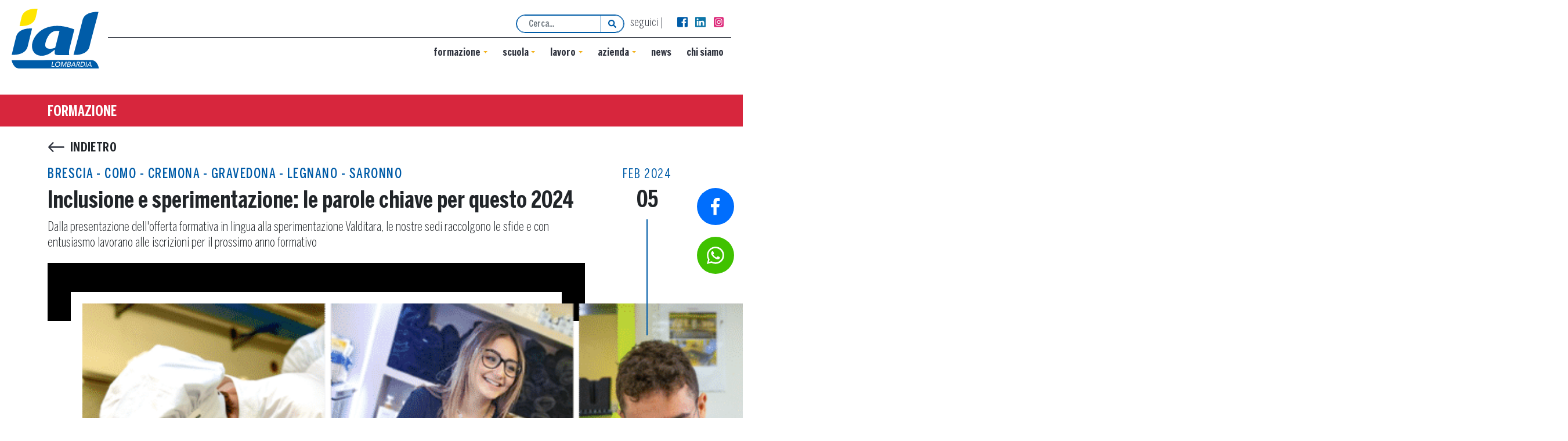

--- FILE ---
content_type: text/html; charset=UTF-8
request_url: https://www.ialombardia.it/news/inclusione-e-sperimentazione-le-parole-chiave-per-questo-2024/
body_size: 24166
content:
<!DOCTYPE html>
<html lang="it-IT">
<head>
	<meta charset="UTF-8">
	<meta name="viewport" content="width=device-width, initial-scale=1, shrink-to-fit=no">
	<link rel="profile" href="http://gmpg.org/xfn/11">
	<!-- Appbar color -->
	<meta name="theme-color" content="#007147 ">
	<meta name="msapplication-navbutton-color" content="#007147 ">
	<meta name="apple-mobile-web-app-status-bar-style" content="#007147 ">
	<!-- Disable phone number auto linking on Safari (mobile) -->
	<meta name="format-detection" content="telephone=no">
	<!-- Warmup the connection for GFonts -->
	<link rel="preconnect" href="https://fonts.gstatic.com/" crossorigin>
  <!-- SWIPER -->
	<link rel="stylesheet" href="https://cdn.jsdelivr.net/npm/swiper@10/swiper-bundle.min.css">
	<script src="https://cdn.jsdelivr.net/npm/swiper@10/swiper-bundle.min.js"></script>
	<!-- FAVICON -->
  <link rel="apple-touch-icon" sizes="180x180" href="https://www.ialombardia.it/wp/wp-content/themes/ial-lombardia/assets/favicon/apple-touch-icon.png">
  <link rel="icon" type="image/png" sizes="32x32" href="https://www.ialombardia.it/wp/wp-content/themes/ial-lombardia/assets/favicon/favicon-32x32.png">
  <link rel="icon" type="image/png" sizes="16x16" href="https://www.ialombardia.it/wp/wp-content/themes/ial-lombardia/assets/favicon/favicon-16x16.png">
  <link rel="manifest" href="https://www.ialombardia.it/wp/wp-content/themes/ial-lombardia/assets/favicon/site.webmanifest">
  <link rel="mask-icon" href="https://www.ialombardia.it/wp/wp-content/themes/ial-lombardia/assets/favicon/safari-pinned-tab.svg" color="#005ca8">
  <link rel="shortcut icon" href="https://www.ialombardia.it/wp/wp-content/themes/ial-lombardia/assets/favicon/favicon.ico">
  <meta name="msapplication-TileColor" content="#005ca8">
  <meta name="msapplication-config" content="https://www.ialombardia.it/wp/wp-content/themes/ial-lombardia/assets/images/browserconfig.xml">
  <meta name="theme-color" content="#ffffff">
  <!-- Google Tag Manager -->
  <script>(function(w,d,s,l,i){w[l]=w[l]||[];w[l].push({'gtm.start':
  new Date().getTime(),event:'gtm.js'});var f=d.getElementsByTagName(s)[0],
  j=d.createElement(s),dl=l!='dataLayer'?'&l='+l:'';j.async=true;j.src=
  'https://www.googletagmanager.com/gtm.js?id='+i+dl;f.parentNode.insertBefore(j,f);
  })(window,document,'script','dataLayer','GTM-TWHJZ7LM');</script>
  <!-- End Google Tag Manager -->
				<script type="text/javascript" class="_iub_cs_skip">
				var _iub = _iub || {};
				_iub.csConfiguration = _iub.csConfiguration || {};
				_iub.csConfiguration.siteId = "2746936";
				_iub.csConfiguration.cookiePolicyId = "48419026";
							</script>
			<script class="_iub_cs_skip" src="https://cs.iubenda.com/autoblocking/2746936.js" fetchpriority="low"></script>
			<meta name="robots" content="index, follow, max-image-preview:large, max-snippet:-1, max-video-preview:-1">
<!-- Google tag (gtag.js) consent mode dataLayer added by Site Kit -->
<script id="google_gtagjs-js-consent-mode-data-layer">
window.dataLayerPYS = window.dataLayerPYS || [];function gtag(){dataLayerPYS.push(arguments);}
gtag('consent', 'default', {"ad_personalization":"denied","ad_storage":"denied","ad_user_data":"denied","analytics_storage":"denied","functionality_storage":"denied","security_storage":"denied","personalization_storage":"denied","region":["AT","BE","BG","CH","CY","CZ","DE","DK","EE","ES","FI","FR","GB","GR","HR","HU","IE","IS","IT","LI","LT","LU","LV","MT","NL","NO","PL","PT","RO","SE","SI","SK"],"wait_for_update":500});
window._googlesitekitConsentCategoryMap = {"statistics":["analytics_storage"],"marketing":["ad_storage","ad_user_data","ad_personalization"],"functional":["functionality_storage","security_storage"],"preferences":["personalization_storage"]};
window._googlesitekitConsents = {"ad_personalization":"denied","ad_storage":"denied","ad_user_data":"denied","analytics_storage":"denied","functionality_storage":"denied","security_storage":"denied","personalization_storage":"denied","region":["AT","BE","BG","CH","CY","CZ","DE","DK","EE","ES","FI","FR","GB","GR","HR","HU","IE","IS","IT","LI","LT","LU","LV","MT","NL","NO","PL","PT","RO","SE","SI","SK"],"wait_for_update":500};
</script>
<!-- End Google tag (gtag.js) consent mode dataLayer added by Site Kit -->

<!-- Google Tag Manager by PYS -->
    <script data-cfasync="false" data-pagespeed-no-defer>
	    window.dataLayerPYS = window.dataLayerPYS || [];
	</script>
<!-- End Google Tag Manager by PYS -->
	<!-- This site is optimized with the Yoast SEO plugin v26.4 - https://yoast.com/wordpress/plugins/seo/ -->
	<title>Inclusione e sperimentazione: le parole chiave per questo 2024 - IAL Lombardia</title>
	<link rel="canonical" href="https://www.ialombardia.it/news/inclusione-e-sperimentazione-le-parole-chiave-per-questo-2024/">
	<meta property="og:locale" content="it_IT">
	<meta property="og:type" content="article">
	<meta property="og:title" content="Inclusione e sperimentazione: le parole chiave per questo 2024 - IAL Lombardia">
	<meta property="og:description" content="Dall&rsquo;inglese al bengali: l&rsquo;offerta formativa in 8 lingue In un mondo in cui la diversit&agrave; culturale si fa sempre pi&ugrave; presente e rilevante, noi di IAL Lombardia abbiamo deciso di fare un passo significativo verso l&rsquo;inclusione e l&rsquo;integrazione, pubblicando la nostra offerta formativa in inglese, francese, spagnolo, arabo, ucraino, cinese, albanese e bangla. Questo approccio">
	<meta property="og:url" content="https://www.ialombardia.it/news/inclusione-e-sperimentazione-le-parole-chiave-per-questo-2024/">
	<meta property="og:site_name" content="IAL Lombardia">
	<meta property="article:published_time" content="2024-02-05T17:39:16+00:00">
	<meta property="article:modified_time" content="2024-02-13T10:47:35+00:00">
	<meta property="og:image" content="https://www.ialombardia.it/wp/wp-content/uploads/2023/04/ester-1--scaled.jpeg">
	<meta property="og:image:width" content="2560">
	<meta property="og:image:height" content="1920">
	<meta property="og:image:type" content="image/jpeg">
	<meta name="author" content="Valentina Pignataro">
	<meta name="twitter:card" content="summary_large_image">
	<meta name="twitter:image" content="https://www.ialombardia.it/wp/wp-content/uploads/2023/04/ester-1--scaled.jpeg">
	<meta name="twitter:label1" content="Scritto da">
	<meta name="twitter:data1" content="Valentina Pignataro">
	<meta name="twitter:label2" content="Tempo di lettura stimato">
	<meta name="twitter:data2" content="3 minuti">
	<script type="application/ld+json" class="yoast-schema-graph">{"@context":"https://schema.org","@graph":[{"@type":"Article","@id":"https://www.ialombardia.it/news/inclusione-e-sperimentazione-le-parole-chiave-per-questo-2024/#article","isPartOf":{"@id":"https://www.ialombardia.it/news/inclusione-e-sperimentazione-le-parole-chiave-per-questo-2024/"},"author":[{"@id":"https://www.ialombardia.it/#/schema/person/81a45a8df975d8ddcd285f95fa3ba4a7"}],"headline":"Inclusione e sperimentazione: le parole chiave per questo 2024","datePublished":"2024-02-05T17:39:16+00:00","dateModified":"2024-02-13T10:47:35+00:00","mainEntityOfPage":{"@id":"https://www.ialombardia.it/news/inclusione-e-sperimentazione-le-parole-chiave-per-questo-2024/"},"wordCount":422,"publisher":{"@id":"https://www.ialombardia.it/#organization"},"image":{"@id":"https://www.ialombardia.it/news/inclusione-e-sperimentazione-le-parole-chiave-per-questo-2024/#primaryimage"},"thumbnailUrl":"https://www.ialombardia.it/wp/wp-content/uploads/2023/04/ester-1--scaled.jpeg","articleSection":["all-news"],"inLanguage":"it-IT"},{"@type":"WebPage","@id":"https://www.ialombardia.it/news/inclusione-e-sperimentazione-le-parole-chiave-per-questo-2024/","url":"https://www.ialombardia.it/news/inclusione-e-sperimentazione-le-parole-chiave-per-questo-2024/","name":"Inclusione e sperimentazione: le parole chiave per questo 2024 - IAL Lombardia","isPartOf":{"@id":"https://www.ialombardia.it/#website"},"primaryImageOfPage":{"@id":"https://www.ialombardia.it/news/inclusione-e-sperimentazione-le-parole-chiave-per-questo-2024/#primaryimage"},"image":{"@id":"https://www.ialombardia.it/news/inclusione-e-sperimentazione-le-parole-chiave-per-questo-2024/#primaryimage"},"thumbnailUrl":"https://www.ialombardia.it/wp/wp-content/uploads/2023/04/ester-1--scaled.jpeg","datePublished":"2024-02-05T17:39:16+00:00","dateModified":"2024-02-13T10:47:35+00:00","breadcrumb":{"@id":"https://www.ialombardia.it/news/inclusione-e-sperimentazione-le-parole-chiave-per-questo-2024/#breadcrumb"},"inLanguage":"it-IT","potentialAction":[{"@type":"ReadAction","target":["https://www.ialombardia.it/news/inclusione-e-sperimentazione-le-parole-chiave-per-questo-2024/"]}]},{"@type":"ImageObject","inLanguage":"it-IT","@id":"https://www.ialombardia.it/news/inclusione-e-sperimentazione-le-parole-chiave-per-questo-2024/#primaryimage","url":"https://www.ialombardia.it/wp/wp-content/uploads/2023/04/ester-1--scaled.jpeg","contentUrl":"https://www.ialombardia.it/wp/wp-content/uploads/2023/04/ester-1--scaled.jpeg","width":2560,"height":1920},{"@type":"BreadcrumbList","@id":"https://www.ialombardia.it/news/inclusione-e-sperimentazione-le-parole-chiave-per-questo-2024/#breadcrumb","itemListElement":[{"@type":"ListItem","position":1,"name":"Home","item":"https://www.ialombardia.it/"},{"@type":"ListItem","position":2,"name":"News","item":"https://www.ialombardia.it/news/"},{"@type":"ListItem","position":3,"name":"Inclusione e sperimentazione: le parole chiave per questo 2024"}]},{"@type":"WebSite","@id":"https://www.ialombardia.it/#website","url":"https://www.ialombardia.it/","name":"IAL Lombardia","description":"Innovazione Apprendimento Lavoro Lombardia Srl","publisher":{"@id":"https://www.ialombardia.it/#organization"},"alternateName":"Innovazione Apprendimento Lavoro","potentialAction":[{"@type":"SearchAction","target":{"@type":"EntryPoint","urlTemplate":"https://www.ialombardia.it/?s={search_term_string}"},"query-input":{"@type":"PropertyValueSpecification","valueRequired":true,"valueName":"search_term_string"}}],"inLanguage":"it-IT"},{"@type":"Organization","@id":"https://www.ialombardia.it/#organization","name":"IAL Lombardia","url":"https://www.ialombardia.it/","logo":{"@type":"ImageObject","inLanguage":"it-IT","@id":"https://www.ialombardia.it/#/schema/logo/image/","url":"https://www.ialombardia.it/wp/wp-content/uploads/2022/07/logo-ial.png","contentUrl":"https://www.ialombardia.it/wp/wp-content/uploads/2022/07/logo-ial.png","width":500,"height":344,"caption":"IAL Lombardia"},"image":{"@id":"https://www.ialombardia.it/#/schema/logo/image/"}},{"@type":"Person","@id":"https://www.ialombardia.it/#/schema/person/81a45a8df975d8ddcd285f95fa3ba4a7","name":"Valentina Pignataro","image":{"@type":"ImageObject","inLanguage":"it-IT","@id":"https://www.ialombardia.it/#/schema/person/image/187993651ae172c52e2edeaf0de5c804","url":"https://secure.gravatar.com/avatar/70d400d05e37d18f5fabb607cff7bdea362e6cf93bcfffca32e631dba18806c4?s=96&d=mm&r=g","contentUrl":"https://secure.gravatar.com/avatar/70d400d05e37d18f5fabb607cff7bdea362e6cf93bcfffca32e631dba18806c4?s=96&d=mm&r=g","caption":"Valentina Pignataro"},"url":"https://www.ialombardia.it/author/valentina-pignataro/"}]}</script>
	<!-- / Yoast SEO plugin. -->


<script type="application/javascript" id="pys-version-script">console.log('PixelYourSite Free version 11.1.3');</script>
<link rel="dns-prefetch" href="//cdn.iubenda.com">
<link rel="dns-prefetch" href="//challenges.cloudflare.com">
<link rel="dns-prefetch" href="//www.googletagmanager.com">
<link rel="alternate" type="application/rss+xml" title="IAL Lombardia &raquo; Feed" href="https://www.ialombardia.it/feed/">
<link rel="alternate" type="application/rss+xml" title="IAL Lombardia &raquo; Feed dei commenti" href="https://www.ialombardia.it/comments/feed/">
<link rel="alternate" type="application/rss+xml" title="IAL Lombardia &raquo; Inclusione e sperimentazione: le parole chiave per questo 2024 Feed dei commenti" href="https://www.ialombardia.it/news/inclusione-e-sperimentazione-le-parole-chiave-per-questo-2024/feed/">
<link rel="alternate" title="oEmbed (JSON)" type="application/json+oembed" href="https://www.ialombardia.it/wp-json/oembed/1.0/embed?url=https%3A%2F%2Fwww.ialombardia.it%2Fnews%2Finclusione-e-sperimentazione-le-parole-chiave-per-questo-2024%2F">
<link rel="alternate" title="oEmbed (XML)" type="text/xml+oembed" href="https://www.ialombardia.it/wp-json/oembed/1.0/embed?url=https%3A%2F%2Fwww.ialombardia.it%2Fnews%2Finclusione-e-sperimentazione-le-parole-chiave-per-questo-2024%2F&amp;format=xml">
<style id="wp-img-auto-sizes-contain-inline-css">
img:is([sizes=auto i],[sizes^="auto," i]){contain-intrinsic-size:3000px 1500px}
/*# sourceURL=wp-img-auto-sizes-contain-inline-css */
</style>
<style id="wp-emoji-styles-inline-css">

	img.wp-smiley, img.emoji {
		display: inline !important;
		border: none !important;
		box-shadow: none !important;
		height: 1em !important;
		width: 1em !important;
		margin: 0 0.07em !important;
		vertical-align: -0.1em !important;
		background: none !important;
		padding: 0 !important;
	}
/*# sourceURL=wp-emoji-styles-inline-css */
</style>
<style id="wp-block-library-inline-css">
:root{--wp-block-synced-color:#7a00df;--wp-block-synced-color--rgb:122,0,223;--wp-bound-block-color:var(--wp-block-synced-color);--wp-editor-canvas-background:#ddd;--wp-admin-theme-color:#007cba;--wp-admin-theme-color--rgb:0,124,186;--wp-admin-theme-color-darker-10:#006ba1;--wp-admin-theme-color-darker-10--rgb:0,107,160.5;--wp-admin-theme-color-darker-20:#005a87;--wp-admin-theme-color-darker-20--rgb:0,90,135;--wp-admin-border-width-focus:2px}@media (min-resolution:192dpi){:root{--wp-admin-border-width-focus:1.5px}}.wp-element-button{cursor:pointer}:root .has-very-light-gray-background-color{background-color:#eee}:root .has-very-dark-gray-background-color{background-color:#313131}:root .has-very-light-gray-color{color:#eee}:root .has-very-dark-gray-color{color:#313131}:root .has-vivid-green-cyan-to-vivid-cyan-blue-gradient-background{background:linear-gradient(135deg,#00d084,#0693e3)}:root .has-purple-crush-gradient-background{background:linear-gradient(135deg,#34e2e4,#4721fb 50%,#ab1dfe)}:root .has-hazy-dawn-gradient-background{background:linear-gradient(135deg,#faaca8,#dad0ec)}:root .has-subdued-olive-gradient-background{background:linear-gradient(135deg,#fafae1,#67a671)}:root .has-atomic-cream-gradient-background{background:linear-gradient(135deg,#fdd79a,#004a59)}:root .has-nightshade-gradient-background{background:linear-gradient(135deg,#330968,#31cdcf)}:root .has-midnight-gradient-background{background:linear-gradient(135deg,#020381,#2874fc)}:root{--wp--preset--font-size--normal:16px;--wp--preset--font-size--huge:42px}.has-regular-font-size{font-size:1em}.has-larger-font-size{font-size:2.625em}.has-normal-font-size{font-size:var(--wp--preset--font-size--normal)}.has-huge-font-size{font-size:var(--wp--preset--font-size--huge)}.has-text-align-center{text-align:center}.has-text-align-left{text-align:left}.has-text-align-right{text-align:right}.has-fit-text{white-space:nowrap!important}#end-resizable-editor-section{display:none}.aligncenter{clear:both}.items-justified-left{justify-content:flex-start}.items-justified-center{justify-content:center}.items-justified-right{justify-content:flex-end}.items-justified-space-between{justify-content:space-between}.screen-reader-text{border:0;clip-path:inset(50%);height:1px;margin:-1px;overflow:hidden;padding:0;position:absolute;width:1px;word-wrap:normal!important}.screen-reader-text:focus{background-color:#ddd;clip-path:none;color:#444;display:block;font-size:1em;height:auto;left:5px;line-height:normal;padding:15px 23px 14px;text-decoration:none;top:5px;width:auto;z-index:100000}html :where(.has-border-color){border-style:solid}html :where([style*=border-top-color]){border-top-style:solid}html :where([style*=border-right-color]){border-right-style:solid}html :where([style*=border-bottom-color]){border-bottom-style:solid}html :where([style*=border-left-color]){border-left-style:solid}html :where([style*=border-width]){border-style:solid}html :where([style*=border-top-width]){border-top-style:solid}html :where([style*=border-right-width]){border-right-style:solid}html :where([style*=border-bottom-width]){border-bottom-style:solid}html :where([style*=border-left-width]){border-left-style:solid}html :where(img[class*=wp-image-]){height:auto;max-width:100%}:where(figure){margin:0 0 1em}html :where(.is-position-sticky){--wp-admin--admin-bar--position-offset:var(--wp-admin--admin-bar--height,0px)}@media screen and (max-width:600px){html :where(.is-position-sticky){--wp-admin--admin-bar--position-offset:0px}}

/*# sourceURL=wp-block-library-inline-css */
</style>
<style id="global-styles-inline-css">
:root{--wp--preset--aspect-ratio--square: 1;--wp--preset--aspect-ratio--4-3: 4/3;--wp--preset--aspect-ratio--3-4: 3/4;--wp--preset--aspect-ratio--3-2: 3/2;--wp--preset--aspect-ratio--2-3: 2/3;--wp--preset--aspect-ratio--16-9: 16/9;--wp--preset--aspect-ratio--9-16: 9/16;--wp--preset--color--black: #000000;--wp--preset--color--cyan-bluish-gray: #abb8c3;--wp--preset--color--white: #ffffff;--wp--preset--color--pale-pink: #f78da7;--wp--preset--color--vivid-red: #cf2e2e;--wp--preset--color--luminous-vivid-orange: #ff6900;--wp--preset--color--luminous-vivid-amber: #fcb900;--wp--preset--color--light-green-cyan: #7bdcb5;--wp--preset--color--vivid-green-cyan: #00d084;--wp--preset--color--pale-cyan-blue: #8ed1fc;--wp--preset--color--vivid-cyan-blue: #0693e3;--wp--preset--color--vivid-purple: #9b51e0;--wp--preset--color--blue: #0d6efd;--wp--preset--color--indigo: #6610f2;--wp--preset--color--purple: #6f42c1;--wp--preset--color--pink: #d63384;--wp--preset--color--red: #dc3545;--wp--preset--color--orange: #fd7e14;--wp--preset--color--yellow: #ffc107;--wp--preset--color--green: #198754;--wp--preset--color--teal: #20c997;--wp--preset--color--cyan: #0dcaf0;--wp--preset--color--gray: #6c757d;--wp--preset--color--gray-dark: #343a40;--wp--preset--gradient--vivid-cyan-blue-to-vivid-purple: linear-gradient(135deg,rgb(6,147,227) 0%,rgb(155,81,224) 100%);--wp--preset--gradient--light-green-cyan-to-vivid-green-cyan: linear-gradient(135deg,rgb(122,220,180) 0%,rgb(0,208,130) 100%);--wp--preset--gradient--luminous-vivid-amber-to-luminous-vivid-orange: linear-gradient(135deg,rgb(252,185,0) 0%,rgb(255,105,0) 100%);--wp--preset--gradient--luminous-vivid-orange-to-vivid-red: linear-gradient(135deg,rgb(255,105,0) 0%,rgb(207,46,46) 100%);--wp--preset--gradient--very-light-gray-to-cyan-bluish-gray: linear-gradient(135deg,rgb(238,238,238) 0%,rgb(169,184,195) 100%);--wp--preset--gradient--cool-to-warm-spectrum: linear-gradient(135deg,rgb(74,234,220) 0%,rgb(151,120,209) 20%,rgb(207,42,186) 40%,rgb(238,44,130) 60%,rgb(251,105,98) 80%,rgb(254,248,76) 100%);--wp--preset--gradient--blush-light-purple: linear-gradient(135deg,rgb(255,206,236) 0%,rgb(152,150,240) 100%);--wp--preset--gradient--blush-bordeaux: linear-gradient(135deg,rgb(254,205,165) 0%,rgb(254,45,45) 50%,rgb(107,0,62) 100%);--wp--preset--gradient--luminous-dusk: linear-gradient(135deg,rgb(255,203,112) 0%,rgb(199,81,192) 50%,rgb(65,88,208) 100%);--wp--preset--gradient--pale-ocean: linear-gradient(135deg,rgb(255,245,203) 0%,rgb(182,227,212) 50%,rgb(51,167,181) 100%);--wp--preset--gradient--electric-grass: linear-gradient(135deg,rgb(202,248,128) 0%,rgb(113,206,126) 100%);--wp--preset--gradient--midnight: linear-gradient(135deg,rgb(2,3,129) 0%,rgb(40,116,252) 100%);--wp--preset--font-size--small: 13px;--wp--preset--font-size--medium: 20px;--wp--preset--font-size--large: 36px;--wp--preset--font-size--x-large: 42px;--wp--preset--spacing--20: 0.44rem;--wp--preset--spacing--30: 0.67rem;--wp--preset--spacing--40: 1rem;--wp--preset--spacing--50: 1.5rem;--wp--preset--spacing--60: 2.25rem;--wp--preset--spacing--70: 3.38rem;--wp--preset--spacing--80: 5.06rem;--wp--preset--shadow--natural: 6px 6px 9px rgba(0, 0, 0, 0.2);--wp--preset--shadow--deep: 12px 12px 50px rgba(0, 0, 0, 0.4);--wp--preset--shadow--sharp: 6px 6px 0px rgba(0, 0, 0, 0.2);--wp--preset--shadow--outlined: 6px 6px 0px -3px rgb(255, 255, 255), 6px 6px rgb(0, 0, 0);--wp--preset--shadow--crisp: 6px 6px 0px rgb(0, 0, 0);}:where(.is-layout-flex){gap: 0.5em;}:where(.is-layout-grid){gap: 0.5em;}body .is-layout-flex{display: flex;}.is-layout-flex{flex-wrap: wrap;align-items: center;}.is-layout-flex > :is(*, div){margin: 0;}body .is-layout-grid{display: grid;}.is-layout-grid > :is(*, div){margin: 0;}:where(.wp-block-columns.is-layout-flex){gap: 2em;}:where(.wp-block-columns.is-layout-grid){gap: 2em;}:where(.wp-block-post-template.is-layout-flex){gap: 1.25em;}:where(.wp-block-post-template.is-layout-grid){gap: 1.25em;}.has-black-color{color: var(--wp--preset--color--black) !important;}.has-cyan-bluish-gray-color{color: var(--wp--preset--color--cyan-bluish-gray) !important;}.has-white-color{color: var(--wp--preset--color--white) !important;}.has-pale-pink-color{color: var(--wp--preset--color--pale-pink) !important;}.has-vivid-red-color{color: var(--wp--preset--color--vivid-red) !important;}.has-luminous-vivid-orange-color{color: var(--wp--preset--color--luminous-vivid-orange) !important;}.has-luminous-vivid-amber-color{color: var(--wp--preset--color--luminous-vivid-amber) !important;}.has-light-green-cyan-color{color: var(--wp--preset--color--light-green-cyan) !important;}.has-vivid-green-cyan-color{color: var(--wp--preset--color--vivid-green-cyan) !important;}.has-pale-cyan-blue-color{color: var(--wp--preset--color--pale-cyan-blue) !important;}.has-vivid-cyan-blue-color{color: var(--wp--preset--color--vivid-cyan-blue) !important;}.has-vivid-purple-color{color: var(--wp--preset--color--vivid-purple) !important;}.has-black-background-color{background-color: var(--wp--preset--color--black) !important;}.has-cyan-bluish-gray-background-color{background-color: var(--wp--preset--color--cyan-bluish-gray) !important;}.has-white-background-color{background-color: var(--wp--preset--color--white) !important;}.has-pale-pink-background-color{background-color: var(--wp--preset--color--pale-pink) !important;}.has-vivid-red-background-color{background-color: var(--wp--preset--color--vivid-red) !important;}.has-luminous-vivid-orange-background-color{background-color: var(--wp--preset--color--luminous-vivid-orange) !important;}.has-luminous-vivid-amber-background-color{background-color: var(--wp--preset--color--luminous-vivid-amber) !important;}.has-light-green-cyan-background-color{background-color: var(--wp--preset--color--light-green-cyan) !important;}.has-vivid-green-cyan-background-color{background-color: var(--wp--preset--color--vivid-green-cyan) !important;}.has-pale-cyan-blue-background-color{background-color: var(--wp--preset--color--pale-cyan-blue) !important;}.has-vivid-cyan-blue-background-color{background-color: var(--wp--preset--color--vivid-cyan-blue) !important;}.has-vivid-purple-background-color{background-color: var(--wp--preset--color--vivid-purple) !important;}.has-black-border-color{border-color: var(--wp--preset--color--black) !important;}.has-cyan-bluish-gray-border-color{border-color: var(--wp--preset--color--cyan-bluish-gray) !important;}.has-white-border-color{border-color: var(--wp--preset--color--white) !important;}.has-pale-pink-border-color{border-color: var(--wp--preset--color--pale-pink) !important;}.has-vivid-red-border-color{border-color: var(--wp--preset--color--vivid-red) !important;}.has-luminous-vivid-orange-border-color{border-color: var(--wp--preset--color--luminous-vivid-orange) !important;}.has-luminous-vivid-amber-border-color{border-color: var(--wp--preset--color--luminous-vivid-amber) !important;}.has-light-green-cyan-border-color{border-color: var(--wp--preset--color--light-green-cyan) !important;}.has-vivid-green-cyan-border-color{border-color: var(--wp--preset--color--vivid-green-cyan) !important;}.has-pale-cyan-blue-border-color{border-color: var(--wp--preset--color--pale-cyan-blue) !important;}.has-vivid-cyan-blue-border-color{border-color: var(--wp--preset--color--vivid-cyan-blue) !important;}.has-vivid-purple-border-color{border-color: var(--wp--preset--color--vivid-purple) !important;}.has-vivid-cyan-blue-to-vivid-purple-gradient-background{background: var(--wp--preset--gradient--vivid-cyan-blue-to-vivid-purple) !important;}.has-light-green-cyan-to-vivid-green-cyan-gradient-background{background: var(--wp--preset--gradient--light-green-cyan-to-vivid-green-cyan) !important;}.has-luminous-vivid-amber-to-luminous-vivid-orange-gradient-background{background: var(--wp--preset--gradient--luminous-vivid-amber-to-luminous-vivid-orange) !important;}.has-luminous-vivid-orange-to-vivid-red-gradient-background{background: var(--wp--preset--gradient--luminous-vivid-orange-to-vivid-red) !important;}.has-very-light-gray-to-cyan-bluish-gray-gradient-background{background: var(--wp--preset--gradient--very-light-gray-to-cyan-bluish-gray) !important;}.has-cool-to-warm-spectrum-gradient-background{background: var(--wp--preset--gradient--cool-to-warm-spectrum) !important;}.has-blush-light-purple-gradient-background{background: var(--wp--preset--gradient--blush-light-purple) !important;}.has-blush-bordeaux-gradient-background{background: var(--wp--preset--gradient--blush-bordeaux) !important;}.has-luminous-dusk-gradient-background{background: var(--wp--preset--gradient--luminous-dusk) !important;}.has-pale-ocean-gradient-background{background: var(--wp--preset--gradient--pale-ocean) !important;}.has-electric-grass-gradient-background{background: var(--wp--preset--gradient--electric-grass) !important;}.has-midnight-gradient-background{background: var(--wp--preset--gradient--midnight) !important;}.has-small-font-size{font-size: var(--wp--preset--font-size--small) !important;}.has-medium-font-size{font-size: var(--wp--preset--font-size--medium) !important;}.has-large-font-size{font-size: var(--wp--preset--font-size--large) !important;}.has-x-large-font-size{font-size: var(--wp--preset--font-size--x-large) !important;}
/*# sourceURL=global-styles-inline-css */
</style>

<style id="classic-theme-styles-inline-css">
/*! This file is auto-generated */
.wp-block-button__link{color:#fff;background-color:#32373c;border-radius:9999px;box-shadow:none;text-decoration:none;padding:calc(.667em + 2px) calc(1.333em + 2px);font-size:1.125em}.wp-block-file__button{background:#32373c;color:#fff;text-decoration:none}
/*# sourceURL=/wp-includes/css/classic-themes.min.css */
</style>
<link rel="stylesheet" id="pdf-generator-for-wp-css" href="https://www.ialombardia.it/wp/wp-content/plugins/pdf-generator-for-wp/public/src/scss/pdf-generator-for-wp-public.css?ver=1.0.8" media="all">
<link rel="stylesheet" id="dashicons-css" href="https://www.ialombardia.it/wp/wp-includes/css/dashicons.min.css?ver=6.9" media="all">
<link rel="stylesheet" id="thickbox-css" href="https://www.ialombardia.it/wp/wp-includes/js/thickbox/thickbox.css?ver=6.9" media="all">
<link rel="stylesheet" id="pdf-generator-for-wpcommon-css" href="https://www.ialombardia.it/wp/wp-content/plugins/pdf-generator-for-wp/common/src/scss/pdf-generator-for-wp-common.css?ver=1.0.8" media="all">
<link rel="stylesheet" id="child-understrap-styles-css" href="https://www.ialombardia.it/wp/wp-content/themes/ial-lombardia/css/child-theme.min.css?ver=2.6.0" media="all">
<link rel="stylesheet" id="css-servizio-civile-css" href="https://www.ialombardia.it/wp/wp-content/themes/ial-lombardia/css/style-servizio-civile.css?ver=2.6.0" media="all">
<link rel="stylesheet" id="css-icdl-css" href="https://www.ialombardia.it/wp/wp-content/themes/ial-lombardia/css/style-icdl.css?ver=2.6.0" media="all">
<link rel="stylesheet" id="css-new-corso-css" href="https://www.ialombardia.it/wp/wp-content/themes/ial-lombardia/css/style-new-corso.css?ver=2.6.0" media="all">

<script type="text/javascript" class=" _iub_cs_skip" id="iubenda-head-inline-scripts-0">
var _iub = _iub || [];
_iub.csConfiguration = {"askConsentAtCookiePolicyUpdate":true,"cookiePolicyInOtherWindow":true,"perPurposeConsent":true,"siteId":2746936,"cookiePolicyId":48419026,"lang":"it", "banner":{ "acceptButtonCaptionColor":"#000000","acceptButtonColor":"#FFFFFF","acceptButtonDisplay":true,"backgroundColor":"#005CA8","closeButtonRejects":true,"customizeButtonColor":"#005CA8","customizeButtonDisplay":true,"explicitWithdrawal":true,"listPurposes":true,"position":"float-bottom-right","rejectButtonCaptionColor":"#FFFFFF","rejectButtonColor":"#005CA8","rejectButtonDisplay":true }};

//# sourceURL=iubenda-head-inline-scripts-0
</script>
<script type="text/javascript" charset="UTF-8" async="" class=" _iub_cs_skip" src="//cdn.iubenda.com/cs/iubenda_cs.js?ver=3.12.5" id="iubenda-head-scripts-1-js"></script>
<script id="jquery-core-js-extra">
var pysFacebookRest = {"restApiUrl":"https://www.ialombardia.it/wp-json/pys-facebook/v1/event","debug":""};
//# sourceURL=jquery-core-js-extra
</script>
<script src="https://www.ialombardia.it/wp/wp-includes/js/jquery/jquery.min.js?ver=3.7.1" id="jquery-core-js"></script>
<script src="https://www.ialombardia.it/wp/wp-includes/js/jquery/jquery-migrate.min.js?ver=3.4.1" id="jquery-migrate-js"></script>
<script id="pdf-generator-for-wppublic-js-js-extra">
var pgfw_public_param = {"ajaxurl":"https://www.ialombardia.it/wp/wp-admin/admin-ajax.php"};
//# sourceURL=pdf-generator-for-wppublic-js-js-extra
</script>
<script src="https://www.ialombardia.it/wp/wp-content/plugins/pdf-generator-for-wp/public/src/js/pdf-generator-for-wp-public.js?ver=1.0.8" id="pdf-generator-for-wppublic-js-js"></script>
<script id="pdf-generator-for-wpcommon-js-extra">
var pgfw_common_param = {"ajaxurl":"https://www.ialombardia.it/wp/wp-admin/admin-ajax.php","nonce":"68b2806339","loader":"https://www.ialombardia.it/wp/wp-content/plugins/pdf-generator-for-wp/admin/src/images/loader.gif","processing_html":"\u003Cspan style=\"color:#1e73be;\"\u003EPlease wait....\u003C/span\u003E","email_submit_error":"\u003Cspan style=\"color:#8e4b86;\"\u003ESome unexpected error occured. Kindly Resubmit again\u003C/span\u003E"};
//# sourceURL=pdf-generator-for-wpcommon-js-extra
</script>
<script src="https://www.ialombardia.it/wp/wp-content/plugins/pdf-generator-for-wp/common/src/js/pdf-generator-for-wp-common.js?ver=1.0.8" id="pdf-generator-for-wpcommon-js"></script>
<script src="https://www.ialombardia.it/wp/wp-content/plugins/pixelyoursite/dist/scripts/jquery.bind-first-0.2.3.min.js?ver=6.9" id="jquery-bind-first-js"></script>
<script src="https://www.ialombardia.it/wp/wp-content/plugins/pixelyoursite/dist/scripts/js.cookie-2.1.3.min.js?ver=2.1.3" id="js-cookie-pys-js" type="text/plain" class=" _iub_cs_activate" data-iub-purposes="5"></script>
<script src="https://www.ialombardia.it/wp/wp-content/plugins/pixelyoursite/dist/scripts/tld.min.js?ver=2.3.1" id="js-tld-js"></script>
<script id="pys-js-extra">
var pysOptions = {"staticEvents":{"facebook":{"init_event":[{"delay":0,"type":"static","ajaxFire":false,"name":"PageView","pixelIds":["4227120440949600"],"eventID":"b03e2e9e-422d-4155-b1bb-d5423df83d17","params":{"post_category":"all-news","page_title":"Inclusione e sperimentazione: le parole chiave per questo 2024","post_type":"post","post_id":10909,"plugin":"PixelYourSite","user_role":"guest","event_url":"www.ialombardia.it/news/inclusione-e-sperimentazione-le-parole-chiave-per-questo-2024/"},"e_id":"init_event","ids":[],"hasTimeWindow":false,"timeWindow":0,"woo_order":"","edd_order":""}]}},"dynamicEvents":{"automatic_event_form":{"facebook":{"delay":0,"type":"dyn","name":"Form","pixelIds":["4227120440949600"],"eventID":"24cbede3-c8a7-4222-8d53-0f57e600626d","params":{"page_title":"Inclusione e sperimentazione: le parole chiave per questo 2024","post_type":"post","post_id":10909,"plugin":"PixelYourSite","user_role":"guest","event_url":"www.ialombardia.it/news/inclusione-e-sperimentazione-le-parole-chiave-per-questo-2024/"},"e_id":"automatic_event_form","ids":[],"hasTimeWindow":false,"timeWindow":0,"woo_order":"","edd_order":""},"ga":{"delay":0,"type":"dyn","name":"Form","trackingIds":["G-VMSPW3Q1E6"],"eventID":"24cbede3-c8a7-4222-8d53-0f57e600626d","params":{"page_title":"Inclusione e sperimentazione: le parole chiave per questo 2024","post_type":"post","post_id":10909,"plugin":"PixelYourSite","user_role":"guest","event_url":"www.ialombardia.it/news/inclusione-e-sperimentazione-le-parole-chiave-per-questo-2024/"},"e_id":"automatic_event_form","ids":[],"hasTimeWindow":false,"timeWindow":0,"pixelIds":[],"woo_order":"","edd_order":""}},"automatic_event_download":{"facebook":{"delay":0,"type":"dyn","name":"Download","extensions":["","doc","exe","js","pdf","ppt","tgz","zip","xls"],"pixelIds":["4227120440949600"],"eventID":"5b7db074-afc7-40e1-834c-20ae5b45cc19","params":{"page_title":"Inclusione e sperimentazione: le parole chiave per questo 2024","post_type":"post","post_id":10909,"plugin":"PixelYourSite","user_role":"guest","event_url":"www.ialombardia.it/news/inclusione-e-sperimentazione-le-parole-chiave-per-questo-2024/"},"e_id":"automatic_event_download","ids":[],"hasTimeWindow":false,"timeWindow":0,"woo_order":"","edd_order":""},"ga":{"delay":0,"type":"dyn","name":"Download","extensions":["","doc","exe","js","pdf","ppt","tgz","zip","xls"],"trackingIds":["G-VMSPW3Q1E6"],"eventID":"5b7db074-afc7-40e1-834c-20ae5b45cc19","params":{"page_title":"Inclusione e sperimentazione: le parole chiave per questo 2024","post_type":"post","post_id":10909,"plugin":"PixelYourSite","user_role":"guest","event_url":"www.ialombardia.it/news/inclusione-e-sperimentazione-le-parole-chiave-per-questo-2024/"},"e_id":"automatic_event_download","ids":[],"hasTimeWindow":false,"timeWindow":0,"pixelIds":[],"woo_order":"","edd_order":""}},"automatic_event_scroll":{"facebook":{"delay":0,"type":"dyn","name":"PageScroll","scroll_percent":30,"pixelIds":["4227120440949600"],"eventID":"3196cb41-7e7b-4087-8ce1-4e55a980a107","params":{"page_title":"Inclusione e sperimentazione: le parole chiave per questo 2024","post_type":"post","post_id":10909,"plugin":"PixelYourSite","user_role":"guest","event_url":"www.ialombardia.it/news/inclusione-e-sperimentazione-le-parole-chiave-per-questo-2024/"},"e_id":"automatic_event_scroll","ids":[],"hasTimeWindow":false,"timeWindow":0,"woo_order":"","edd_order":""},"ga":{"delay":0,"type":"dyn","name":"PageScroll","scroll_percent":30,"trackingIds":["G-VMSPW3Q1E6"],"eventID":"3196cb41-7e7b-4087-8ce1-4e55a980a107","params":{"page_title":"Inclusione e sperimentazione: le parole chiave per questo 2024","post_type":"post","post_id":10909,"plugin":"PixelYourSite","user_role":"guest","event_url":"www.ialombardia.it/news/inclusione-e-sperimentazione-le-parole-chiave-per-questo-2024/"},"e_id":"automatic_event_scroll","ids":[],"hasTimeWindow":false,"timeWindow":0,"pixelIds":[],"woo_order":"","edd_order":""}},"automatic_event_time_on_page":{"facebook":{"delay":0,"type":"dyn","name":"TimeOnPage","time_on_page":30,"pixelIds":["4227120440949600"],"eventID":"bdf9a74f-dbf8-41a9-a215-08518985a24b","params":{"page_title":"Inclusione e sperimentazione: le parole chiave per questo 2024","post_type":"post","post_id":10909,"plugin":"PixelYourSite","user_role":"guest","event_url":"www.ialombardia.it/news/inclusione-e-sperimentazione-le-parole-chiave-per-questo-2024/"},"e_id":"automatic_event_time_on_page","ids":[],"hasTimeWindow":false,"timeWindow":0,"woo_order":"","edd_order":""},"ga":{"delay":0,"type":"dyn","name":"TimeOnPage","time_on_page":30,"trackingIds":["G-VMSPW3Q1E6"],"eventID":"bdf9a74f-dbf8-41a9-a215-08518985a24b","params":{"page_title":"Inclusione e sperimentazione: le parole chiave per questo 2024","post_type":"post","post_id":10909,"plugin":"PixelYourSite","user_role":"guest","event_url":"www.ialombardia.it/news/inclusione-e-sperimentazione-le-parole-chiave-per-questo-2024/"},"e_id":"automatic_event_time_on_page","ids":[],"hasTimeWindow":false,"timeWindow":0,"pixelIds":[],"woo_order":"","edd_order":""}}},"triggerEvents":[],"triggerEventTypes":[],"facebook":{"pixelIds":["4227120440949600"],"advancedMatching":{"external_id":"cbddfacefacdeddddacaaffebedfec"},"advancedMatchingEnabled":true,"removeMetadata":false,"wooVariableAsSimple":false,"serverApiEnabled":true,"wooCRSendFromServer":false,"send_external_id":null,"enabled_medical":false,"do_not_track_medical_param":["event_url","post_title","page_title","landing_page","content_name","categories","category_name","tags"],"meta_ldu":false},"ga":{"trackingIds":["G-VMSPW3Q1E6"],"commentEventEnabled":true,"downloadEnabled":true,"formEventEnabled":true,"crossDomainEnabled":false,"crossDomainAcceptIncoming":false,"crossDomainDomains":[],"isDebugEnabled":[],"serverContainerUrls":{"G-VMSPW3Q1E6":{"enable_server_container":"","server_container_url":"","transport_url":""}},"additionalConfig":{"G-VMSPW3Q1E6":{"first_party_collection":true}},"disableAdvertisingFeatures":false,"disableAdvertisingPersonalization":false,"wooVariableAsSimple":true,"custom_page_view_event":false},"debug":"","siteUrl":"https://www.ialombardia.it/wp","ajaxUrl":"https://www.ialombardia.it/wp/wp-admin/admin-ajax.php","ajax_event":"07f193ce85","enable_remove_download_url_param":"1","cookie_duration":"7","last_visit_duration":"60","enable_success_send_form":"","ajaxForServerEvent":"1","ajaxForServerStaticEvent":"1","useSendBeacon":"1","send_external_id":"1","external_id_expire":"180","track_cookie_for_subdomains":"1","google_consent_mode":"1","gdpr":{"ajax_enabled":false,"all_disabled_by_api":false,"facebook_disabled_by_api":false,"analytics_disabled_by_api":false,"google_ads_disabled_by_api":false,"pinterest_disabled_by_api":false,"bing_disabled_by_api":false,"externalID_disabled_by_api":false,"facebook_prior_consent_enabled":true,"analytics_prior_consent_enabled":true,"google_ads_prior_consent_enabled":null,"pinterest_prior_consent_enabled":true,"bing_prior_consent_enabled":true,"cookiebot_integration_enabled":false,"cookiebot_facebook_consent_category":"marketing","cookiebot_analytics_consent_category":"statistics","cookiebot_tiktok_consent_category":"marketing","cookiebot_google_ads_consent_category":"marketing","cookiebot_pinterest_consent_category":"marketing","cookiebot_bing_consent_category":"marketing","consent_magic_integration_enabled":false,"real_cookie_banner_integration_enabled":false,"cookie_notice_integration_enabled":false,"cookie_law_info_integration_enabled":false,"analytics_storage":{"enabled":true,"value":"granted","filter":false},"ad_storage":{"enabled":true,"value":"granted","filter":false},"ad_user_data":{"enabled":true,"value":"granted","filter":false},"ad_personalization":{"enabled":true,"value":"granted","filter":false}},"cookie":{"disabled_all_cookie":false,"disabled_start_session_cookie":false,"disabled_advanced_form_data_cookie":false,"disabled_landing_page_cookie":false,"disabled_first_visit_cookie":false,"disabled_trafficsource_cookie":false,"disabled_utmTerms_cookie":false,"disabled_utmId_cookie":false},"tracking_analytics":{"TrafficSource":"direct","TrafficLanding":"undefined","TrafficUtms":[],"TrafficUtmsId":[]},"GATags":{"ga_datalayer_type":"default","ga_datalayer_name":"dataLayerPYS"},"woo":{"enabled":false},"edd":{"enabled":false},"cache_bypass":"1769419114"};
//# sourceURL=pys-js-extra
</script>
<script src="https://www.ialombardia.it/wp/wp-content/plugins/pixelyoursite/dist/scripts/public.js?ver=11.1.3" id="pys-js"></script>

<!-- Snippet del tag Google (gtag.js) aggiunto da Site Kit -->
<!-- Snippet Google Analytics aggiunto da Site Kit -->
<!-- Snippet di Google Ads aggiunto da Site Kit -->
<script src="https://www.googletagmanager.com/gtag/js?id=GT-NMCRZHS&amp;l=dataLayerPYS" id="google_gtagjs-js" async type="text/plain" class=" _iub_cs_activate" data-iub-purposes="4"></script>
<script id="google_gtagjs-js-after">
window.dataLayerPYS = window.dataLayerPYS || [];function gtag(){dataLayerPYS.push(arguments);}
gtag("set","linker",{"domains":["www.ialombardia.it"]});
gtag("js", new Date());
gtag("set", "developer_id.dZTNiMT", true);
gtag("config", "GT-NMCRZHS", {"googlesitekit_post_type":"post"});
gtag("config", "AW-17693309902");
 window._googlesitekit = window._googlesitekit || {}; window._googlesitekit.throttledEvents = []; window._googlesitekit.gtagEvent = (name, data) => { var key = JSON.stringify( { name, data } ); if ( !! window._googlesitekit.throttledEvents[ key ] ) { return; } window._googlesitekit.throttledEvents[ key ] = true; setTimeout( () => { delete window._googlesitekit.throttledEvents[ key ]; }, 5 ); gtag( "event", name, { ...data, event_source: "site-kit" } ); }; 
//# sourceURL=google_gtagjs-js-after
</script>
<link rel="https://api.w.org/" href="https://www.ialombardia.it/wp-json/">
<link rel="alternate" title="JSON" type="application/json" href="https://www.ialombardia.it/wp-json/wp/v2/posts/10909">
<link rel="EditURI" type="application/rsd+xml" title="RSD" href="https://www.ialombardia.it/wp/xmlrpc.php?rsd">
<meta name="generator" content="WordPress 6.9">
<link rel="shortlink" href="https://www.ialombardia.it/?p=10909">
<meta name="generator" content="Site Kit by Google 1.170.0">
<meta name="facebook-domain-verification" content="1qey0b6i3bx0ycn7xhgd92n472ez8c">
		<script>
		(function(h,o,t,j,a,r){
			h.hj=h.hj||function(){(h.hj.q=h.hj.q||[]).push(arguments)};
			h._hjSettings={hjid:3909800,hjsv:5};
			a=o.getElementsByTagName('head')[0];
			r=o.createElement('script');r.async=1;
			r.src=t+h._hjSettings.hjid+j+h._hjSettings.hjsv;
			a.appendChild(r);
		})(window,document,'//static.hotjar.com/c/hotjar-','.js?sv=');
		</script>
		<link rel="pingback" href="https://www.ialombardia.it/wp/xmlrpc.php">
<meta name="mobile-web-app-capable" content="yes">
<meta name="apple-mobile-web-app-capable" content="yes">
<meta name="apple-mobile-web-app-title" content="IAL Lombardia - Innovazione Apprendimento Lavoro Lombardia Srl">
		<style id="wp-custom-css">
			.yt-video-wrapper iframe {
  width: 100%;
  min-height: 315px;
  max-width: 560px;
  margin: 40px auto;
}

.yt-video-wrapper.centred{
  display: flex;
  align-items: center;
  justify-content: center;
	flex-direction: column;

}

body.single-branch-news .yt-video-wrapper iframe {
  height: auto;
  min-height: 245px;
  width: calc(100% + 72px);
  margin-top: 20px;
  margin-bottom: 20px;
  margin-left: -36px;
}

@media screen and (min-width: 576px){
  body.single-branch-news .yt-video-wrapper iframe{
    height: 315px;
    width: 560px;
    margin: 40px auto;
  }
}		</style>
		</head>

<body class="wp-singular post-template-default single single-post postid-10909 single-format-standard wp-embed-responsive wp-theme-understrap wp-child-theme-ial-lombardia group-blog understrap-no-sidebar" itemscope itemtype="http://schema.org/WebSite">
	<svg style="position: absolute; width: 0; height: 0;" width="0" height="0" version="1.1" xmlns="http://www.w3.org/2000/svg" xmlns:xlink="http://www.w3.org/1999/xlink">
<defs>
  <!-- Social -->
  <symbol id="fb-colored" viewbox="0 0 448 512" style="color: #005ca8;">
    <path fill="currentColor" d="M448 80v352c0 26.5-21.5 48-48 48h-85.3V302.8h60.6l8.7-67.6h-69.3V192c0-19.6 5.4-32.9 33.5-32.9H384V98.7c-6.2-.8-27.4-2.7-52.2-2.7-51.6 0-87 31.5-87 89.4v49.9H184v67.6h60.9V480H48c-26.5 0-48-21.5-48-48V80c0-26.5 21.5-48 48-48h352c26.5 0 48 21.5 48 48z"></path>
  </symbol>
  <symbol id="ig-colored" viewbox="0 0 448 512">
    <path d="M194.4 211.7a53.3 53.3 0 1 0 59.3 88.7 53.3 53.3 0 1 0 -59.3-88.7zm142.3-68.4c-5.2-5.2-11.5-9.3-18.4-12c-18.1-7.1-57.6-6.8-83.1-6.5c-4.1 0-7.9 .1-11.2 .1c-3.3 0-7.2 0-11.4-.1c-25.5-.3-64.8-.7-82.9 6.5c-6.9 2.7-13.1 6.8-18.4 12s-9.3 11.5-12 18.4c-7.1 18.1-6.7 57.7-6.5 83.2c0 4.1 .1 7.9 .1 11.1s0 7-.1 11.1c-.2 25.5-.6 65.1 6.5 83.2c2.7 6.9 6.8 13.1 12 18.4s11.5 9.3 18.4 12c18.1 7.1 57.6 6.8 83.1 6.5c4.1 0 7.9-.1 11.2-.1c3.3 0 7.2 0 11.4 .1c25.5 .3 64.8 .7 82.9-6.5c6.9-2.7 13.1-6.8 18.4-12s9.3-11.5 12-18.4c7.2-18 6.8-57.4 6.5-83c0-4.2-.1-8.1-.1-11.4s0-7.1 .1-11.4c.3-25.5 .7-64.9-6.5-83l0 0c-2.7-6.9-6.8-13.1-12-18.4zm-67.1 44.5A82 82 0 1 1 178.4 324.2a82 82 0 1 1 91.1-136.4zm29.2-1.3c-3.1-2.1-5.6-5.1-7.1-8.6s-1.8-7.3-1.1-11.1s2.6-7.1 5.2-9.8s6.1-4.5 9.8-5.2s7.6-.4 11.1 1.1s6.5 3.9 8.6 7s3.2 6.8 3.2 10.6c0 2.5-.5 5-1.4 7.3s-2.4 4.4-4.1 6.2s-3.9 3.2-6.2 4.2s-4.8 1.5-7.3 1.5l0 0c-3.8 0-7.5-1.1-10.6-3.2zM448 96c0-35.3-28.7-64-64-64H64C28.7 32 0 60.7 0 96V416c0 35.3 28.7 64 64 64H384c35.3 0 64-28.7 64-64V96zM357 389c-18.7 18.7-41.4 24.6-67 25.9c-26.4 1.5-105.6 1.5-132 0c-25.6-1.3-48.3-7.2-67-25.9s-24.6-41.4-25.8-67c-1.5-26.4-1.5-105.6 0-132c1.3-25.6 7.1-48.3 25.8-67s41.5-24.6 67-25.8c26.4-1.5 105.6-1.5 132 0c25.6 1.3 48.3 7.1 67 25.8s24.6 41.4 25.8 67c1.5 26.3 1.5 105.4 0 131.9c-1.3 25.6-7.1 48.3-25.8 67z"></path>
  </symbol>
  <symbol viewbox="0 0 25.61 25.61" id="social-fb">
    <path d="M24.19,0H1.41A1.41,1.41,0,0,0,0,1.41V24.2a1.41,1.41,0,0,0,1.41,1.41H13.68V15.69H10.34V11.83h3.34V9c0-3.31,2-5.11,5-5.11a27.18,27.18,0,0,1,3,.15V7.48h-2c-1.61,0-1.92.76-1.92,1.88v2.47H21.5L21,15.69H17.67v9.92h6.53a1.41,1.41,0,0,0,1.41-1.41V1.41A1.41,1.41,0,0,0,24.19,0"></path>
  </symbol>

  <symbol viewbox="0 0 26.9 21.86" id="social-tw">
    <path d="M3.14,2.55l14.49,19.37h3.28L6.43,2.55h-3.28ZM16.86,23.46l-6.6-8.82L2.1,23.46H0l9.32-10.07L.06,1h7.14l6.07,8.12L20.79,1h2.1l-8.68,9.38,9.79,13.09h-7.14Z" stroke-width="0"></path>
  </symbol>

  <symbol viewbox="0 0 23.99 23.99" id="social-ig">
    <path d="M8,12a4,4,0,1,1,4,4,4,4,0,0,1-4-4M5.84,12A6.16,6.16,0,1,0,12,5.83,6.16,6.16,0,0,0,5.84,12M17,5.59A1.44,1.44,0,1,0,18.4,4.15,1.44,1.44,0,0,0,17,5.59M7.15,21.76a6.63,6.63,0,0,1-2.23-.41,3.72,3.72,0,0,1-1.38-.9,3.71,3.71,0,0,1-.9-1.38,6.63,6.63,0,0,1-.41-2.23c-.06-1.26-.07-1.64-.07-4.85s0-3.58.07-4.85a6.64,6.64,0,0,1,.41-2.23,3.72,3.72,0,0,1,.9-1.38,3.71,3.71,0,0,1,1.38-.9,6.66,6.66,0,0,1,2.23-.41c1.26-.06,1.64-.07,4.85-.07s3.58,0,4.85.07a6.67,6.67,0,0,1,2.23.41,3.72,3.72,0,0,1,1.38.9,3.72,3.72,0,0,1,.9,1.38,6.62,6.62,0,0,1,.41,2.23c.06,1.27.07,1.64.07,4.85s0,3.58-.07,4.85a6.67,6.67,0,0,1-.41,2.23,4,4,0,0,1-2.28,2.27,6.61,6.61,0,0,1-2.23.41c-1.26.06-1.64.07-4.85.07s-3.58,0-4.85-.07M7,.07A8.79,8.79,0,0,0,4.14.63,5.88,5.88,0,0,0,2,2,5.89,5.89,0,0,0,.63,4.14,8.81,8.81,0,0,0,.07,7C0,8.33,0,8.74,0,12s0,3.67.07,4.95a8.78,8.78,0,0,0,.56,2.91A5.87,5.87,0,0,0,2,22a5.9,5.9,0,0,0,2.12,1.38A8.78,8.78,0,0,0,7,23.92C8.33,24,8.74,24,12,24s3.67,0,4.95-.07a8.78,8.78,0,0,0,2.91-.56,6.14,6.14,0,0,0,3.51-3.51,8.78,8.78,0,0,0,.56-2.91C24,15.66,24,15.25,24,12S24,8.33,23.92,7a8.83,8.83,0,0,0-.56-2.91A5.92,5.92,0,0,0,22,2,5.87,5.87,0,0,0,19.85.63,8.79,8.79,0,0,0,16.94.07C15.66,0,15.25,0,12,0S8.33,0,7,.07"></path>
  </symbol>

  <symbol viewbox="0 0 16 16" id="social-yt">
    <path d="M8.051 1.999h.089c.822.003 4.987.033 6.11.335a2.01 2.01 0 0 1 1.415 1.42c.101.38.172.883.22 1.402l.01.104.022.26.008.104c.065.914.073 1.77.074 1.957v.075c-.001.194-.01 1.108-.082 2.06l-.008.105-.009.104c-.05.572-.124 1.14-.235 1.558a2.007 2.007 0 0 1-1.415 1.42c-1.16.312-5.569.334-6.18.335h-.142c-.309 0-1.587-.006-2.927-.052l-.17-.006-.087-.004-.171-.007-.171-.007c-1.11-.049-2.167-.128-2.654-.26a2.007 2.007 0 0 1-1.415-1.419c-.111-.417-.185-.986-.235-1.558L.09 9.82l-.008-.104A31.4 31.4 0 0 1 0 7.68v-.123c.002-.215.01-.958.064-1.778l.007-.103.003-.052.008-.104.022-.26.01-.104c.048-.519.119-1.023.22-1.402a2.007 2.007 0 0 1 1.415-1.42c.487-.13 1.544-.21 2.654-.26l.17-.007.172-.006.086-.003.171-.007A99.788 99.788 0 0 1 7.858 2h.193zM6.4 5.209v4.818l4.157-2.408L6.4 5.209z"></path>
  </symbol>

  <symbol viewbox="0 0 24.24 24.23" id="social-pin">
    <path d="M0,12.12A11.84,11.84,0,0,1,3.65,3.5,11.9,11.9,0,0,1,12.12,0,11.82,11.82,0,0,1,20.8,3.62a12,12,0,0,1,3.43,8.5,11.88,11.88,0,0,1-3.64,8.59,11.87,11.87,0,0,1-8.47,3.52,11.65,11.65,0,0,1-3.41-.52,13.22,13.22,0,0,0,.66-1.18,19.91,19.91,0,0,0,.95-3c.09-.41.24-1,.43-1.66a3.08,3.08,0,0,0,1.14,1,5,5,0,0,0,4.5-.19,7.45,7.45,0,0,0,3.41-4.4,8.93,8.93,0,0,0-.21-5.8,6.83,6.83,0,0,0-3.81-3.86A10.53,10.53,0,0,0,9,4.85,7.56,7.56,0,0,0,4.5,9a9.77,9.77,0,0,0-.4,2.15,10.18,10.18,0,0,0,.07,2.08,4.1,4.1,0,0,0,.71,1.82,3.66,3.66,0,0,0,1.52,1.23.4.4,0,0,0,.38,0c.13-.06.25-.32.38-.76a2.33,2.33,0,0,0,.14-.9L7.1,14.3a4.62,4.62,0,0,1-.66-3.38,5.93,5.93,0,0,1,1.47-3A6.58,6.58,0,0,1,12,6.2a5.4,5.4,0,0,1,4,1.28A5.11,5.11,0,0,1,17.16,10a7.68,7.68,0,0,1,0,2.81,8.47,8.47,0,0,1-.92,2.53,3.48,3.48,0,0,1-2.79,1.89,2.08,2.08,0,0,1-1.54-.73,1.64,1.64,0,0,1-.35-1.58q.09-.52.57-2a10.68,10.68,0,0,0,.52-2.27Q12.49,8.81,11,8.76A2.26,2.26,0,0,0,9.23,9.82a4.27,4.27,0,0,0-.62,2.11A5.58,5.58,0,0,0,9,13.82q-.52,2.13-.8,3.41-.1.33-.52,2a15.09,15.09,0,0,0-.47,2.6v1.33a12.47,12.47,0,0,1-5.3-4.52A11.72,11.72,0,0,1,0,12.12"></path>
  </symbol>

  <symbol viewbox="0 0 16 16" id="social-in">
    <path d="M0 1.146C0 .513.526 0 1.175 0h13.65C15.474 0 16 .513 16 1.146v13.708c0 .633-.526 1.146-1.175 1.146H1.175C.526 16 0 15.487 0 14.854V1.146zm4.943 12.248V6.169H2.542v7.225h2.401zm-1.2-8.212c.837 0 1.358-.554 1.358-1.248-.015-.709-.52-1.248-1.342-1.248-.822 0-1.359.54-1.359 1.248 0 .694.521 1.248 1.327 1.248h.016zm4.908 8.212V9.359c0-.216.016-.432.08-.586.173-.431.568-.878 1.232-.878.869 0 1.216.662 1.216 1.634v3.865h2.401V9.25c0-2.22-1.184-3.252-2.764-3.252-1.274 0-1.845.7-2.165 1.193v.025h-.016a5.54 5.54 0 0 1 .016-.025V6.169h-2.4c.03.678 0 7.225 0 7.225h2.4z"></path>
  </symbol>

  <!-- Theme -->
  <symbol id="bs-arrow-up-right" fill="currentColor" viewbox="0 0 7 7">
    <path d="M6.85352 0.5C6.85352 0.223858 6.62966 0 6.35352 0H1.85352C1.57737 0 1.35352 0.223858 1.35352 0.5C1.35352 0.776142 1.57737 1 1.85352 1H5.85352V5C5.85352 5.27614 6.07737 5.5 6.35352 5.5C6.62966 5.5 6.85352 5.27614 6.85352 5V0.5ZM0.353516 6.5L0.707069 6.85355L6.70707 0.853553L6.35352 0.5L5.99996 0.146447L-3.77595e-05 6.14645L0.353516 6.5Z"></path>
  </symbol>
  <symbol id="bs-icn-signpost" fill="currentColor" class="bi bi-signpost" viewbox="0 0 16 16">
    <path d="M7 1.414V4H2a1 1 0 0 0-1 1v4a1 1 0 0 0 1 1h5v6h2v-6h3.532a1 1 0 0 0 .768-.36l1.933-2.32a.5.5 0 0 0 0-.64L13.3 4.36a1 1 0 0 0-.768-.36H9V1.414a1 1 0 0 0-2 0zM12.532 5l1.666 2-1.666 2H2V5h10.532z"></path>
  </symbol>

  <symbol id="bs-icn-envelope" fill="currentColor" class="bi bi-envelope" viewbox="0 0 16 16">
    <path d="M0 4a2 2 0 0 1 2-2h12a2 2 0 0 1 2 2v8a2 2 0 0 1-2 2H2a2 2 0 0 1-2-2V4Zm2-1a1 1 0 0 0-1 1v.217l7 4.2 7-4.2V4a1 1 0 0 0-1-1H2Zm13 2.383-4.708 2.825L15 11.105V5.383Zm-.034 6.876-5.64-3.471L8 9.583l-1.326-.795-5.64 3.47A1 1 0 0 0 2 13h12a1 1 0 0 0 .966-.741ZM1 11.105l4.708-2.897L1 5.383v5.722Z"></path>
  </symbol>

  <symbol id="bs-icn-telephone" fill="currentColor" class="bi bi-telephone" viewbox="0 0 16 16">
    <path d="M3.654 1.328a.678.678 0 0 0-1.015-.063L1.605 2.3c-.483.484-.661 1.169-.45 1.77a17.568 17.568 0 0 0 4.168 6.608 17.569 17.569 0 0 0 6.608 4.168c.601.211 1.286.033 1.77-.45l1.034-1.034a.678.678 0 0 0-.063-1.015l-2.307-1.794a.678.678 0 0 0-.58-.122l-2.19.547a1.745 1.745 0 0 1-1.657-.459L5.482 8.062a1.745 1.745 0 0 1-.46-1.657l.548-2.19a.678.678 0 0 0-.122-.58L3.654 1.328zM1.884.511a1.745 1.745 0 0 1 2.612.163L6.29 2.98c.329.423.445.974.315 1.494l-.547 2.19a.678.678 0 0 0 .178.643l2.457 2.457a.678.678 0 0 0 .644.178l2.189-.547a1.745 1.745 0 0 1 1.494.315l2.306 1.794c.829.645.905 1.87.163 2.611l-1.034 1.034c-.74.74-1.846 1.065-2.877.702a18.634 18.634 0 0 1-7.01-4.42 18.634 18.634 0 0 1-4.42-7.009c-.362-1.03-.037-2.137.703-2.877L1.885.511z"></path>
  </symbol>

  <symbol id="icn-longarrow-right" fill="currentColor" viewbox="0 0 333.5 198.6">
    <path d="M329.5,109.3c2.6-2.6,4-6.1,4-9.5c0-3.4-1.3-6.9-4-9.5L244,4.2c-5.3-5.3-13.8-5.3-19.1-0.1s-5.3,13.8-0.1,19.1
    l62.6,62.9L13.5,85.3C6,85.3,0,91.3,0,98.8s6,13.5,13.5,13.5l273.9,0.9l-63,62.6c-5.3,5.3-5.3,13.8-0.1,19.1
    c5.3,5.3,13.8,5.3,19.1,0.1L329.5,109.3z"></path>
  </symbol>

  <symbol id="icn-link" fill="currentColor" viewbox="0 0 16 16">
    <path fill-rule="evenodd" d="M8.636 3.5a.5.5 0 0 0-.5-.5H1.5A1.5 1.5 0 0 0 0 4.5v10A1.5 1.5 0 0 0 1.5 16h10a1.5 1.5 0 0 0 1.5-1.5V7.864a.5.5 0 0 0-1 0V14.5a.5.5 0 0 1-.5.5h-10a.5.5 0 0 1-.5-.5v-10a.5.5 0 0 1 .5-.5h6.636a.5.5 0 0 0 .5-.5z"></path>
    <path fill-rule="evenodd" d="M16 .5a.5.5 0 0 0-.5-.5h-5a.5.5 0 0 0 0 1h3.793L6.146 9.146a.5.5 0 1 0 .708.708L15 1.707V5.5a.5.5 0 0 0 1 0v-5z"></path>
  </symbol>
  <symbol id="icn-doc" fill="currentColor" viewbox="0 0 16 16">
    <path d="M5.5 7a.5.5 0 0 0 0 1h5a.5.5 0 0 0 0-1h-5zM5 9.5a.5.5 0 0 1 .5-.5h5a.5.5 0 0 1 0 1h-5a.5.5 0 0 1-.5-.5zm0 2a.5.5 0 0 1 .5-.5h2a.5.5 0 0 1 0 1h-2a.5.5 0 0 1-.5-.5z"></path>
    <path d="M9.5 0H4a2 2 0 0 0-2 2v12a2 2 0 0 0 2 2h8a2 2 0 0 0 2-2V4.5L9.5 0zm0 1v2A1.5 1.5 0 0 0 11 4.5h2V14a1 1 0 0 1-1 1H4a1 1 0 0 1-1-1V2a1 1 0 0 1 1-1h5.5z"></path>
  </symbol>
  <symbol id="icn-pdf" xmlns="http://www.w3.org/2000/svg" fill="currentColor" viewbox="0 0 16 16">
    <path fill-rule="evenodd" d="M14 4.5V14a2 2 0 0 1-2 2h-1v-1h1a1 1 0 0 0 1-1V4.5h-2A1.5 1.5 0 0 1 9.5 3V1H4a1 1 0 0 0-1 1v9H2V2a2 2 0 0 1 2-2h5.5L14 4.5ZM1.6 11.85H0v3.999h.791v-1.342h.803c.287 0 .531-.057.732-.173.203-.117.358-.275.463-.474a1.42 1.42 0 0 0 .161-.677c0-.25-.053-.476-.158-.677a1.176 1.176 0 0 0-.46-.477c-.2-.12-.443-.179-.732-.179Zm.545 1.333a.795.795 0 0 1-.085.38.574.574 0 0 1-.238.241.794.794 0 0 1-.375.082H.788V12.48h.66c.218 0 .389.06.512.181.123.122.185.296.185.522Zm1.217-1.333v3.999h1.46c.401 0 .734-.08.998-.237a1.45 1.45 0 0 0 .595-.689c.13-.3.196-.662.196-1.084 0-.42-.065-.778-.196-1.075a1.426 1.426 0 0 0-.589-.68c-.264-.156-.599-.234-1.005-.234H3.362Zm.791.645h.563c.248 0 .45.05.609.152a.89.89 0 0 1 .354.454c.079.201.118.452.118.753a2.3 2.3 0 0 1-.068.592 1.14 1.14 0 0 1-.196.422.8.8 0 0 1-.334.252 1.298 1.298 0 0 1-.483.082h-.563v-2.707Zm3.743 1.763v1.591h-.79V11.85h2.548v.653H7.896v1.117h1.606v.638H7.896Z"></path>
  </symbol>
  <symbol id="icn-clock" xmlns="http://www.w3.org/2000/svg" fill="currentColor" viewbox="0 0 16 16">
    <path d="M8 3.5a.5.5 0 0 0-1 0V9a.5.5 0 0 0 .252.434l3.5 2a.5.5 0 0 0 .496-.868L8 8.71V3.5z"></path>
    <path d="M8 16A8 8 0 1 0 8 0a8 8 0 0 0 0 16zm7-8A7 7 0 1 1 1 8a7 7 0 0 1 14 0z"></path>
  </symbol>
  <symbol id="icn-return" xmlns="http://www.w3.org/2000/svg" viewbox="0 0 11.9 11.9">
    <path d="M7.3,.4H2.6c-.3,.1-.6,.4-.5,.7,0,.3,.3,.5,.5,.5H7.4c1.9,0,3.4,1.5,3.4,3.4s-1.5,3.4-3.4,3.4H2l1-1c.2-.3,.2-.6-.1-.8-.2-.2-.5-.2-.7,0L.2,8.6C0,8.8,0,9.2,.2,9.4l2,2c.3,.2,.6,.1,.8-.1,.2-.2,.2-.5,0-.7l-1-1H7.3c2.5,0,4.6-2,4.6-4.6S9.9,.4,7.3,.4Z" style="fill:#fff;"></path><rect width="11.9" height="11.9" style="fill:none;"></rect>
  </symbol>

  <symbol id="icn-next" xmlns="http://www.w3.org/2000/svg" viewbox="0 0 7.77 24.03">
    <polygon class="cls-1" points="0.87 24.03 0 23.53 6.62 12.01 0 0.5 0.87 0 7.77 12.01 0.87 24.03" fill="#666"></polygon>
  </symbol>

  <symbol id="icn-prev" xmlns="http://www.w3.org/2000/svg" viewbox="0 0 7.77 24.03">
    <polygon points="6.91 0 7.77 0.5 1.15 12.02 7.77 23.53 6.91 24.03 0 12.02 6.91 0" style="fill:#666"></polygon>
  </symbol>

  <symbol version="1.1" id="icn-down" xmlns="http://www.w3.org/2000/svg" xmlns:xlink="http://www.w3.org/1999/xlink" x="0px" y="0px" viewbox="0 0 13.6 5.5" style="enable-background:new 0 0 13.6 5.5;" xml:space="preserve">
  <polygon class="st0" points="0,0.6 0.3,0 6.8,4.7 13.3,0 13.6,0.6 6.8,5.5 " style="fill:#666666"></polygon>
  </symbol>

  <symbol id="icn-close" xmlns="http://www.w3.org/2000/svg" viewbox="0 0 18.38 18.38">
    <rect x="8.19" y="-2.81" width="2" height="24" transform="translate(-3.81 9.19) rotate(-45)"></rect>
    <rect x="-2.81" y="8.19" width="24" height="2" transform="translate(-3.81 9.19) rotate(-45)"></rect>
  </symbol>

  <symbol id="icn-search" xmlns="http://www.w3.org/2000/svg" viewbox="0 0 27.64 27.2">
    <path d="M27.64,24.83,21,18.16a11.42,11.42,0,0,0,2.11-6.62,11.67,11.67,0,1,0-4.44,9l6.63,6.63ZM3.35,11.54a8.19,8.19,0,1,1,8.19,8.19A8.2,8.2,0,0,1,3.35,11.54Z" style="fill:#a5a5a5"></path>
  </symbol>

  <symbol id="svg-search" viewbox="0 0 32 32">
    <rect id="Rectangle-path-search" x="0" y="0.035" width="32" height="32" style="fill:none;"></rect>
    <path id="Oval-2" d="M20.743,23.178c-2.172,1.659 -4.887,2.645 -7.831,2.645c-7.131,0 -12.912,-5.78 -12.912,-12.911c0,-7.131 5.781,-12.912 12.912,-12.912c7.131,0 12.911,5.781 12.911,12.912c0,2.944 -0.986,5.659 -2.645,7.831l8.318,8.318c0.672,0.672 0.672,1.762 0,2.435c-0.673,0.672 -1.763,0.672 -2.435,0l-8.318,-8.318Zm-7.831,-19.735c-5.23,0 -9.469,4.239 -9.469,9.469c0,5.229 4.239,9.468 9.469,9.468l0.061,0c5.201,-0.033 9.407,-4.259 9.407,-9.468c0,-5.209 -4.206,-9.436 -9.407,-9.469l-0.061,0Z" style="fill-rule:nonzero;"></path>
  </symbol>

</defs>
</svg>
  <!-- Google Tag Manager (noscript) -->
  <noscript><iframe src="https://www.googletagmanager.com/ns.html?id=GTM-TWHJZ7LM" height="0" width="0" style="display:none;visibility:hidden"></iframe></noscript>
  <!-- End Google Tag Manager (noscript) -->
  
<nav id="main-nav" class="navbar navbar-expand-md navbar-light" aria-labelledby="main-nav-label">

	<h2 id="main-nav-label" class="screen-reader-text">
		Menu di Navigazione	</h2>

  <a href="https://www.ialombardia.it/" class="navbar-brand"><img src="https://www.ialombardia.it/wp/wp-content/themes/ial-lombardia/assets/image/logo.svg" class="img-fluid" title="IALombardia" alt="IALombardia"></a>

  <div class="social-follow">
    <form id="custom-search-input" role="search" method="get" class="search-top search-form" action="https://www.ialombardia.it/">
  <div class="form-group search-form">
    <div class="input-group">
      <label class="sr-only" for="search">Cerca</label>
      <input type="search" name="s" id="search" class="form-control" aria-describedby="search-form" placeholder="Cerca..." value="">
      <button type="button" class="btn btn-info btn-sm ">
        <svg class="svg-inline--fa fa-search fa-w-16" aria-hidden="true" data-prefix="fas" data-icon="search" role="img" xmlns="http://www.w3.org/2000/svg" viewbox="0 0 512 512" data-fa-i2svg=""><path fill="currentColor" d="M505 442.7L405.3 343c-4.5-4.5-10.6-7-17-7H372c27.6-35.3 44-79.7 44-128C416 93.1 322.9 0 208 0S0 93.1 0 208s93.1 208 208 208c48.3 0 92.7-16.4 128-44v16.3c0 6.4 2.5 12.5 7 17l99.7 99.7c9.4 9.4 24.6 9.4 33.9 0l28.3-28.3c9.4-9.4 9.4-24.6.1-34zM208 336c-70.7 0-128-57.2-128-128 0-70.7 57.2-128 128-128 70.7 0 128 57.2 128 128 0 70.7-57.2 128-128 128z"></path></svg>
      </button>
    </div>
  </div>
</form>
    <p style="float:right">seguici |
    <span>
      <a href="https://www.facebook.com/ialombardia" target="_blank"><svg class="svg-inline--fa fa-facebook-square fa-w-14" aria-hidden="true" data-prefix="fab" data-icon="facebook-square" role="img" xmlns="http://www.w3.org/2000/svg" viewbox="0 0 448 512" data-fa-i2svg=""><path fill="currentColor" d="M448 80v352c0 26.5-21.5 48-48 48h-85.3V302.8h60.6l8.7-67.6h-69.3V192c0-19.6 5.4-32.9 33.5-32.9H384V98.7c-6.2-.8-27.4-2.7-52.2-2.7-51.6 0-87 31.5-87 89.4v49.9H184v67.6h60.9V480H48c-26.5 0-48-21.5-48-48V80c0-26.5 21.5-48 48-48h352c26.5 0 48 21.5 48 48z"></path></svg><!-- <i class="fab fa-facebook-square "></i> --></a>
      <a href="https://www.linkedin.com/company/ial-lombardia/" target="_blank"> <svg class="svg-inline--fa fa-linkedin fa-w-14 icn-colored-in" aria-hidden="true" data-prefix="fab" data-icon="linkedin-square" role="img" xmlns="http://www.w3.org/2000/svg" viewbox="0 0 448 512" data-fa-i2svg=""> <path d="M416 32H31.9C14.3 32 0 46.5 0 64.3v383.4C0 465.5 14.3 480 31.9 480H416c17.6 0 32-14.5 32-32.3V64.3c0-17.8-14.4-32.3-32-32.3zM135.4 416H69V202.2h66.5V416zm-33.2-243c-21.3 0-38.5-17.3-38.5-38.5S80.9 96 102.2 96c21.2 0 38.5 17.3 38.5 38.5 0 21.3-17.2 38.5-38.5 38.5zm282.1 243h-66.4V312c0-24.8-.5-56.7-34.5-56.7-34.6 0-39.9 27-39.9 54.9V416h-66.4V202.2h63.7v29.2h.9c8.9-16.8 30.6-34.5 62.9-34.5 67.2 0 79.7 44.3 79.7 101.9V416z"></path> </svg> </a>
      <a href="https://www.instagram.com/ial_lombardia/" target="_blank"> <svg class="svg-inline--fa fa-square-instagram fa-w-14 icn-colored-ig" aria-hidden="true" data-prefix="fab" data-icon="instagram-square" role="img" xmlns="http://www.w3.org/2000/svg" viewbox="0 0 448 512" data-fa-i2svg=""> <path d="M194.4 211.7a53.3 53.3 0 1 0 59.3 88.7 53.3 53.3 0 1 0 -59.3-88.7zm142.3-68.4c-5.2-5.2-11.5-9.3-18.4-12c-18.1-7.1-57.6-6.8-83.1-6.5c-4.1 0-7.9 .1-11.2 .1c-3.3 0-7.2 0-11.4-.1c-25.5-.3-64.8-.7-82.9 6.5c-6.9 2.7-13.1 6.8-18.4 12s-9.3 11.5-12 18.4c-7.1 18.1-6.7 57.7-6.5 83.2c0 4.1 .1 7.9 .1 11.1s0 7-.1 11.1c-.2 25.5-.6 65.1 6.5 83.2c2.7 6.9 6.8 13.1 12 18.4s11.5 9.3 18.4 12c18.1 7.1 57.6 6.8 83.1 6.5c4.1 0 7.9-.1 11.2-.1c3.3 0 7.2 0 11.4 .1c25.5 .3 64.8 .7 82.9-6.5c6.9-2.7 13.1-6.8 18.4-12s9.3-11.5 12-18.4c7.2-18 6.8-57.4 6.5-83c0-4.2-.1-8.1-.1-11.4s0-7.1 .1-11.4c.3-25.5 .7-64.9-6.5-83l0 0c-2.7-6.9-6.8-13.1-12-18.4zm-67.1 44.5A82 82 0 1 1 178.4 324.2a82 82 0 1 1 91.1-136.4zm29.2-1.3c-3.1-2.1-5.6-5.1-7.1-8.6s-1.8-7.3-1.1-11.1s2.6-7.1 5.2-9.8s6.1-4.5 9.8-5.2s7.6-.4 11.1 1.1s6.5 3.9 8.6 7s3.2 6.8 3.2 10.6c0 2.5-.5 5-1.4 7.3s-2.4 4.4-4.1 6.2s-3.9 3.2-6.2 4.2s-4.8 1.5-7.3 1.5l0 0c-3.8 0-7.5-1.1-10.6-3.2zM448 96c0-35.3-28.7-64-64-64H64C28.7 32 0 60.7 0 96V416c0 35.3 28.7 64 64 64H384c35.3 0 64-28.7 64-64V96zM357 389c-18.7 18.7-41.4 24.6-67 25.9c-26.4 1.5-105.6 1.5-132 0c-25.6-1.3-48.3-7.2-67-25.9s-24.6-41.4-25.8-67c-1.5-26.4-1.5-105.6 0-132c1.3-25.6 7.1-48.3 25.8-67s41.5-24.6 67-25.8c26.4-1.5 105.6-1.5 132 0c25.6 1.3 48.3 7.1 67 25.8s24.6 41.4 25.8 67c1.5 26.3 1.5 105.4 0 131.9c-1.3 25.6-7.1 48.3-25.8 67z"></path></svg> </a>
    </span>
    </p>
  </div>

  <button class="navbar-toggler" type="button" data-bs-toggle="collapse" data-bs-target="#navbarNavDropdown" aria-controls="navbarNavDropdown" aria-expanded="false" aria-label="Attiva/disattiva la navigazione">
    <span class="navbar-toggler-icon"></span>
  </button>

  <!-- The WordPress Menu goes here -->
  <div id="navbarNavDropdown" class="collapse navbar-collapse"><ul id="main-menu" class="navbar-nav ms-auto">
<li itemscope="itemscope" itemtype="https://www.schema.org/SiteNavigationElement" id="menu-item-15" class="mobile-only menu-item menu-item-type-post_type menu-item-object-page menu-item-home menu-item-15 nav-item"><a title="Home" href="https://www.ialombardia.it/" class="nav-link">Home</a></li>
<li itemscope="itemscope" itemtype="https://www.schema.org/SiteNavigationElement" id="menu-item-66" class="menu-item menu-item-type-custom menu-item-object-custom menu-item-has-children dropdown menu-item-66 nav-item">
<a title="Formazione" href="#" data-toggle="dropdown" data-bs-toggle="dropdown" aria-haspopup="true" aria-expanded="false" class="dropdown-toggle nav-link" id="menu-item-dropdown-66">Formazione</a>
<ul class="dropdown-menu" aria-labelledby="menu-item-dropdown-66">
	<li itemscope="itemscope" itemtype="https://www.schema.org/SiteNavigationElement" id="menu-item-71" class="course-link formazione menu-item menu-item-type-post_type_archive menu-item-object-corsi menu-item-71 nav-item"><a title="corsi" href="https://www.ialombardia.it/corsi/" class="dropdown-item">corsi</a></li>
	<li itemscope="itemscope" itemtype="https://www.schema.org/SiteNavigationElement" id="menu-item-54" class="menu-item menu-item-type-post_type menu-item-object-page menu-item-54 nav-item"><a title="diritto soggettivo" href="https://www.ialombardia.it/corsi-ial-fim/" class="dropdown-item">diritto soggettivo</a></li>
	<li itemscope="itemscope" itemtype="https://www.schema.org/SiteNavigationElement" id="menu-item-15082" class="menu-item menu-item-type-post_type menu-item-object-page menu-item-15082 nav-item"><a title="Certificazione ICDL" href="https://www.ialombardia.it/certificazione-icdl-international-computer-driving-licence/" class="dropdown-item">Certificazione ICDL</a></li>
</ul>
</li>
<li itemscope="itemscope" itemtype="https://www.schema.org/SiteNavigationElement" id="menu-item-72" class="menu-item menu-item-type-custom menu-item-object-custom menu-item-has-children dropdown menu-item-72 nav-item">
<a title="Scuola" href="#" data-toggle="dropdown" data-bs-toggle="dropdown" aria-haspopup="true" aria-expanded="false" class="dropdown-toggle nav-link" id="menu-item-dropdown-72">Scuola</a>
<ul class="dropdown-menu" aria-labelledby="menu-item-dropdown-72">
	<li itemscope="itemscope" itemtype="https://www.schema.org/SiteNavigationElement" id="menu-item-59" class="menu-item menu-item-type-post_type menu-item-object-page menu-item-59 nav-item"><a title="Antibullismo" href="https://www.ialombardia.it/antibullismo/" class="dropdown-item">Antibullismo</a></li>
	<li itemscope="itemscope" itemtype="https://www.schema.org/SiteNavigationElement" id="menu-item-58" class="menu-item menu-item-type-post_type menu-item-object-page menu-item-58 nav-item"><a title="Dopo la terza media" href="https://www.ialombardia.it/dopo-la-terza-media/" class="dropdown-item">Dopo la terza media</a></li>
	<li itemscope="itemscope" itemtype="https://www.schema.org/SiteNavigationElement" id="menu-item-57" class="menu-item menu-item-type-post_type menu-item-object-page menu-item-57 nav-item"><a title="Percorsi personalizzati" href="https://www.ialombardia.it/percorsi-personalizzati-per-allievi-disabili/" class="dropdown-item">Percorsi personalizzati</a></li>
	<li itemscope="itemscope" itemtype="https://www.schema.org/SiteNavigationElement" id="menu-item-13359" class="menu-item menu-item-type-post_type menu-item-object-page menu-item-13359 nav-item"><a title="Alta formazione" href="https://www.ialombardia.it/istruzione-tecnica-superiore-its-istruzione-e-formazione-tecnica-superiore-ifts/" class="dropdown-item">Alta formazione</a></li>
	<li itemscope="itemscope" itemtype="https://www.schema.org/SiteNavigationElement" id="menu-item-55" class="menu-item menu-item-type-post_type menu-item-object-page menu-item-55 nav-item"><a title="erasmus" href="https://www.ialombardia.it/fabeer/" class="dropdown-item">erasmus</a></li>
</ul>
</li>
<li itemscope="itemscope" itemtype="https://www.schema.org/SiteNavigationElement" id="menu-item-75" class="menu-item menu-item-type-custom menu-item-object-custom menu-item-has-children dropdown menu-item-75 nav-item">
<a title="lavoro" href="#" data-toggle="dropdown" data-bs-toggle="dropdown" aria-haspopup="true" aria-expanded="false" class="dropdown-toggle nav-link" id="menu-item-dropdown-75">lavoro</a>
<ul class="dropdown-menu" aria-labelledby="menu-item-dropdown-75">
	<li itemscope="itemscope" itemtype="https://www.schema.org/SiteNavigationElement" id="menu-item-60" class="menu-item menu-item-type-post_type menu-item-object-page menu-item-60 nav-item"><a title="Servizi per il lavoro" href="https://www.ialombardia.it/servizi-per-il-lavoro/" class="dropdown-item">Servizi per il lavoro</a></li>
	<li itemscope="itemscope" itemtype="https://www.schema.org/SiteNavigationElement" id="menu-item-6430" class="course-link lavoro menu-item menu-item-type-post_type_archive menu-item-object-corsi menu-item-6430 nav-item"><a title="corsi" href="https://www.ialombardia.it/corsi/" class="dropdown-item">corsi</a></li>
	<li itemscope="itemscope" itemtype="https://www.schema.org/SiteNavigationElement" id="menu-item-14745" class="menu-item menu-item-type-post_type menu-item-object-page menu-item-14745 nav-item"><a title="Servizio civile" href="https://www.ialombardia.it/servizio-civile/" class="dropdown-item">Servizio civile</a></li>
</ul>
</li>
<li itemscope="itemscope" itemtype="https://www.schema.org/SiteNavigationElement" id="menu-item-73" class="menu-item menu-item-type-custom menu-item-object-custom menu-item-has-children dropdown menu-item-73 nav-item">
<a title="Azienda" href="#" data-toggle="dropdown" data-bs-toggle="dropdown" aria-haspopup="true" aria-expanded="false" class="dropdown-toggle nav-link" id="menu-item-dropdown-73">Azienda</a>
<ul class="dropdown-menu" aria-labelledby="menu-item-dropdown-73">
	<li itemscope="itemscope" itemtype="https://www.schema.org/SiteNavigationElement" id="menu-item-62" class="menu-item menu-item-type-post_type menu-item-object-page menu-item-62 nav-item"><a title="Apprendistato" href="https://www.ialombardia.it/apprendistato/" class="dropdown-item">Apprendistato</a></li>
	<li itemscope="itemscope" itemtype="https://www.schema.org/SiteNavigationElement" id="menu-item-61" class="menu-item menu-item-type-post_type menu-item-object-page menu-item-61 nav-item"><a title="Sicurezza" href="https://www.ialombardia.it/sicurezza/" class="dropdown-item">Sicurezza</a></li>
	<li itemscope="itemscope" itemtype="https://www.schema.org/SiteNavigationElement" id="menu-item-16" class="menu-item menu-item-type-post_type menu-item-object-page menu-item-16 nav-item"><a title="Servizi per le imprese" href="https://www.ialombardia.it/servizi-per-le-imprese/" class="dropdown-item">Servizi per le imprese</a></li>
	<li itemscope="itemscope" itemtype="https://www.schema.org/SiteNavigationElement" id="menu-item-63" class="menu-item menu-item-type-post_type menu-item-object-page menu-item-63 nav-item"><a title="Formazione continua" href="https://www.ialombardia.it/fondimpresa/" class="dropdown-item">Formazione continua</a></li>
	<li itemscope="itemscope" itemtype="https://www.schema.org/SiteNavigationElement" id="menu-item-6431" class="course-link azienda menu-item menu-item-type-post_type_archive menu-item-object-corsi menu-item-6431 nav-item"><a title="corsi" href="https://www.ialombardia.it/corsi/" class="dropdown-item">corsi</a></li>
</ul>
</li>
<li itemscope="itemscope" itemtype="https://www.schema.org/SiteNavigationElement" id="menu-item-74" class="menu-item menu-item-type-post_type menu-item-object-page current_page_parent menu-item-74 nav-item"><a title="News" href="https://www.ialombardia.it/news/" class="nav-link">News</a></li>
<li itemscope="itemscope" itemtype="https://www.schema.org/SiteNavigationElement" id="menu-item-65" class="menu-item menu-item-type-post_type menu-item-object-page menu-item-65 nav-item"><a title="Chi siamo" href="https://www.ialombardia.it/sedi-e-contatti/" class="nav-link">Chi siamo</a></li>
</ul></div>
</nav><!-- .site-navigation -->

<main data-rocket-location-hash="adc285f638b63c4110da1d803b711c40">
  
<header data-rocket-location-hash="f85d093c1715ed70fec6ac1072a2e097" class="category-cont u-bg-training" data-aos="fade-up">
  <div data-rocket-location-hash="40f22408a88335a0945fffe944caafc3" class="container">
    <h1> FORMAZIONE </h1>
  </div>
</header>

<article data-rocket-location-hash="c0081a29ac0d57751f232591acac61ba" class="post-10909 post type-post status-publish format-standard has-post-thumbnail hentry category-all-news offices-brescia offices-como offices-cremona offices-gravedona offices-legnano offices-saronno" id="post-10909">
  <div data-rocket-location-hash="0841f15ebf099eeaba6f2c7f735d0671" class="container">
    <div class="row">
  <div class="col-6" data-aos="fade-up">
          <a href="https://www.ialombardia.it/news/" class="btn btn-back">
        <svg xmlns="http://www.w3.org/2000/svg" viewbox="-667.4 301.9 333.5 198.6" class="fill-hover"><path d="M-663.4 391.8c-2.6 2.6-4 6.1-4 9.5s1.3 6.9 4 9.5l85.8 85.8c5.3 5.3 13.8 5.3 19.1 0 5.3-5.3 5.3-13.8 0-19.1l-62.8-62.7h273.9c7.5 0 13.5-6 13.5-13.5s-6-13.5-13.5-13.5h-273.9l62.8-62.8c5.3-5.3 5.3-13.8 0-19.1-5.3-5.3-13.8-5.3-19.1 0l-85.8 85.9z" fill="#2e323d" class="fill-hover"></path></svg>
        INDIETRO
      </a>
      </div>
  <div class="col-6">
    <div class="social-share">
      <p class="u-text-right">condividi su |
        <span>
          <a target="_blank" href="http://www.facebook.com/sharer.php?u=https://www.ialombardia.it/news/inclusione-e-sperimentazione-le-parole-chiave-per-questo-2024/">
  <svg class="svg-inline--fa fa-facebook-f fa-w-9 u-text-facebook" aria-hidden="true" data-prefix="fab" data-icon="facebook-f" role="img" xmlns="http://www.w3.org/2000/svg" viewbox="0 0 264 512" data-fa-i2svg=""><path fill="currentColor" d="M76.7 512V283H0v-91h76.7v-71.7C76.7 42.4 124.3 0 193.8 0c33.3 0 61.9 2.5 70.2 3.6V85h-48.2c-37.8 0-45.1 18-45.1 44.3V192H256l-11.7 91h-73.6v229"></path></svg>
</a>
<a target="_blank" href="https://api.whatsapp.com/send?text=Inclusione%20e%20sperimentazione:%20le%20parole%20chiave%20per%20questo%202024https://www.ialombardia.it/news/inclusione-e-sperimentazione-le-parole-chiave-per-questo-2024/">
  <svg class="svg-inline--fa fa-whatsapp fa-w-14 u-text-whatsapp" aria-hidden="true" data-prefix="fab" data-icon="whatsapp" role="img" xmlns="http://www.w3.org/2000/svg" viewbox="0 0 448 512" data-fa-i2svg=""><path fill="currentColor" d="M380.9 97.1C339 55.1 283.2 32 223.9 32c-122.4 0-222 99.6-222 222 0 39.1 10.2 77.3 29.6 111L0 480l117.7-30.9c32.4 17.7 68.9 27 106.1 27h.1c122.3 0 224.1-99.6 224.1-222 0-59.3-25.2-115-67.1-157zm-157 341.6c-33.2 0-65.7-8.9-94-25.7l-6.7-4-69.8 18.3L72 359.2l-4.4-7c-18.5-29.4-28.2-63.3-28.2-98.2 0-101.7 82.8-184.5 184.6-184.5 49.3 0 95.6 19.2 130.4 54.1 34.8 34.9 56.2 81.2 56.1 130.5 0 101.8-84.9 184.6-186.6 184.6zm101.2-138.2c-5.5-2.8-32.8-16.2-37.9-18-5.1-1.9-8.8-2.8-12.5 2.8-3.7 5.6-14.3 18-17.6 21.8-3.2 3.7-6.5 4.2-12 1.4-32.6-16.3-54-29.1-75.5-66-5.7-9.8 5.7-9.1 16.3-30.3 1.8-3.7.9-6.9-.5-9.7-1.4-2.8-12.5-30.1-17.1-41.2-4.5-10.8-9.1-9.3-12.5-9.5-3.2-.2-6.9-.2-10.6-.2-3.7 0-9.7 1.4-14.8 6.9-5.1 5.6-19.4 19-19.4 46.3 0 27.3 19.9 53.7 22.6 57.4 2.8 3.7 39.1 59.7 94.8 83.8 35.2 15.2 49 16.5 66.6 13.9 10.7-1.6 32.8-13.4 37.4-26.4 4.6-13 4.6-24.1 3.2-26.4-1.3-2.5-5-3.9-10.5-6.6z"></path></svg>
</a>
        </span>
      </p>
    </div>
  </div>
</div>
    <div class="row">
      <div class="col-12 col-sm-10">
        <div data-aos="fade-up">
          <div class="header-news">
            <h3 class="place">
              BRESCIA - COMO - CREMONA - GRAVEDONA - LEGNANO - SARONNO            </h3>
            <h1 class="u-text-bold">Inclusione e sperimentazione: le parole chiave per questo 2024</h1>
            <h3>Dalla presentazione dell'offerta formativa in lingua alla sperimentazione Valditara, le nostre sedi raccolgono le sfide e con entusiasmo lavorano alle iscrizioni per il prossimo anno formativo</h3>          </div>

          <div data-aos="fade-up">
            <div class="row content-news">
              <div class="col-12">
                <div id="yt-video" class="featured-video" data-videoid="shorts"></div>                <div class="cont-white">
                  <div>
                    <h4><img fetchpriority="high" decoding="async" class="alignnone size-full wp-image-10946" src="https://www.ialombardia.it/wp/wp-content/uploads/2024/02/banner-ragazzi.png" alt="" width="2560" height="635" srcset="https://www.ialombardia.it/wp/wp-content/uploads/2024/02/banner-ragazzi.png 2560w, https://www.ialombardia.it/wp/wp-content/uploads/2024/02/banner-ragazzi-300x74.png 300w, https://www.ialombardia.it/wp/wp-content/uploads/2024/02/banner-ragazzi-1024x254.png 1024w, https://www.ialombardia.it/wp/wp-content/uploads/2024/02/banner-ragazzi-768x190.png 768w, https://www.ialombardia.it/wp/wp-content/uploads/2024/02/banner-ragazzi-1536x381.png 1536w, https://www.ialombardia.it/wp/wp-content/uploads/2024/02/banner-ragazzi-2048x508.png 2048w, https://www.ialombardia.it/wp/wp-content/uploads/2024/02/banner-ragazzi-1412x350.png 1412w, https://www.ialombardia.it/wp/wp-content/uploads/2024/02/banner-ragazzi-327x81.png 327w" sizes="(max-width: 2560px) 100vw, 2560px"></h4>
<h2><strong>Dall&rsquo;inglese al bengali: l&rsquo;offerta formativa in 8 lingue</strong></h2>
<p>In un mondo in cui la diversit&agrave; culturale si fa sempre pi&ugrave; presente e rilevante, noi di IAL Lombardia abbiamo deciso di fare un passo significativo verso l&rsquo;inclusione e l&rsquo;integrazione, pubblicando la nostra offerta formativa in inglese, francese, spagnolo, arabo, ucraino, cinese, albanese e bangla.</p>
<p>Questo approccio internazionale e inclusivo non solo sottolinea l&rsquo;importanza del&nbsp;<strong>diritto allo studio</strong>&nbsp;per tutti, ma rappresenta anche un modello virtuoso di come le istituzioni educative possano diventare pi&ugrave; accoglienti e accessibili per studenti di diverse origini.</p>
<p>Offrire programmi educativi in 8 lingue non &egrave; solo un gesto di benvenuto verso gli studenti internazionali e le famiglie immigrate, ma &egrave; anche una dichiarazione potente dei valori di inclusione che noi di IAL Lombardia promuoviamo.</p>
<p>L&rsquo;approccio multilingue adottato dalla scuola va ben oltre il semplice fornire informazioni accessibili. &Egrave; un invito aperto a studenti di ogni background a partecipare attivamente alla vita scolastica, contribuendo con le proprie esperienze e prospettive. Questa strategia incoraggia il dialogo interculturale e promuove un ambiente di apprendimento ricco e variegato, dove la diversit&agrave; &egrave; vista non come una sfida, ma come una risorsa preziosa.</p>
<p>Su ciascuna sede, &egrave; possibile scaricare l&rsquo;offerta formativa in lingua</p>
<p>&mdash;&gt;<strong><a href="https://www.ialombardia.it/sedi/como/" target="_blank" rel="noopener">IAL COMO</a></strong></p>
<p>&mdash;&gt;<strong><a href="https://www.ialombardia.it/sedi/gravedona/" target="_blank" rel="noopener">IAL GRAVEDONA</a></strong></p>
<p>&mdash;&gt;&nbsp;<strong><a href="https://www.ialombardia.it/sedi/saronno/" target="_blank" rel="noopener">IAL SARONNO</a></strong></p>
<p>&mdash;&gt;&nbsp;<strong><a href="https://www.ialombardia.it/sedi/legnano/" target="_blank" rel="noopener">IAL LEGNANO</a></strong></p>
<p>&mdash;&gt;&nbsp;<strong><a href="https://www.ialombardia.it/sedi/viadana/">IAL VIADANA</a></strong></p>
<p>&mdash;&gt;<strong>&nbsp;<a href="https://www.ialombardia.it/sedi/cremona/" target="_blank" rel="noopener">IAL CREMONA</a></strong></p>
<p>&nbsp;</p>
<h2><strong>Innovazione nell&rsquo;istruzione formativa: IAL Lombardia accoglie con entusiasmo la Riforma Valditara</strong></h2>
<p>I nostri percorsi, attualmente, sono strutturati secondo la logica 3+1, tre anni per ottenere la<br>
qualifica e un anno per ottenere il diploma professionale.&nbsp;<strong>Con la Riforma Valditara, la proposta formativa diventa quadriennale e al termine del quarto anno i nostri ragazzi hanno la possibilit&agrave; di fare l&rsquo;esame di maturit&agrave;.</strong><br>
Per noi di IAL Lombardia, &egrave; determinante essere parte attiva nella sperimentazione che ci vede protagonisti nel settore cucina, per lo IAL di Legnano, meccanica per lo IAL di Saronno e grafica per IAL di Cremona.<br>
In pratica, per il prossimo anno formativo 2024/2025, l&rsquo;allievo ha una doppia possibilit&agrave; per questi 3 settori: iscriversi alla classe prima di un percorso quadriennale o al classico triennio +1 con la possibilit&agrave; di cambiare scelta durante il corso di studi.<br>
La sfida che raccogliamo sar&agrave; quella di calibrare il percorso su quattro anni con l&rsquo;ulteriore finalit&agrave; di raggiungere la maturit&agrave;, rimodulando la progettazione didattica per salvaguardare la nostra identit&agrave; e vocazione al lavoro, alla formazione professionale e all&rsquo;inclusione sociale.</p>
<p><em><strong>Inclusione, orientamento al lavoro e formazione progettata in funzione dei nostri studenti e delle aziende del territorio!</strong></em></p>

                    
                  </div>
                </div>


              </div>
                          </div>
          </div>
        </div>
      </div>
      <div class="col-12 col-sm-2">
        <div data-aos="fade-up">
          <div class="cont-data">
            <h6>Feb 2024</h6>
            <h1>05</h1>
            <hr>
          </div>
        </div>
      </div>

      
    </div>

    <div class="social-share-desktop">
      <a target="_blank" href="http://www.facebook.com/sharer.php?u=https://www.ialombardia.it/news/inclusione-e-sperimentazione-le-parole-chiave-per-questo-2024/">
  <img src="https://www.ialombardia.it/wp/wp-content/themes/ial-lombardia/assets/image/icn-facebook-desktop.svg">
</a>
<a target="_blank" href="https://api.whatsapp.com/send?text=Inclusione%20e%20sperimentazione:%20le%20parole%20chiave%20per%20questo%202024%20">
  <img src="https://www.ialombardia.it/wp/wp-content/themes/ial-lombardia/assets/image/icn-whatsapp-desktop.svg">
</a>
    </div>

    <div class="social-share album-prev">
      <p class="u-text-right">condividi su |
        <span>
          <a target="_blank" href="http://www.facebook.com/sharer.php?u=https://www.ialombardia.it/news/inclusione-e-sperimentazione-le-parole-chiave-per-questo-2024/">
  <svg class="svg-inline--fa fa-facebook-f fa-w-9 u-text-facebook" aria-hidden="true" data-prefix="fab" data-icon="facebook-f" role="img" xmlns="http://www.w3.org/2000/svg" viewbox="0 0 264 512" data-fa-i2svg=""><path fill="currentColor" d="M76.7 512V283H0v-91h76.7v-71.7C76.7 42.4 124.3 0 193.8 0c33.3 0 61.9 2.5 70.2 3.6V85h-48.2c-37.8 0-45.1 18-45.1 44.3V192H256l-11.7 91h-73.6v229"></path></svg>
</a>
<a target="_blank" href="https://api.whatsapp.com/send?text=Inclusione%20e%20sperimentazione:%20le%20parole%20chiave%20per%20questo%202024https://www.ialombardia.it/news/inclusione-e-sperimentazione-le-parole-chiave-per-questo-2024/">
  <svg class="svg-inline--fa fa-whatsapp fa-w-14 u-text-whatsapp" aria-hidden="true" data-prefix="fab" data-icon="whatsapp" role="img" xmlns="http://www.w3.org/2000/svg" viewbox="0 0 448 512" data-fa-i2svg=""><path fill="currentColor" d="M380.9 97.1C339 55.1 283.2 32 223.9 32c-122.4 0-222 99.6-222 222 0 39.1 10.2 77.3 29.6 111L0 480l117.7-30.9c32.4 17.7 68.9 27 106.1 27h.1c122.3 0 224.1-99.6 224.1-222 0-59.3-25.2-115-67.1-157zm-157 341.6c-33.2 0-65.7-8.9-94-25.7l-6.7-4-69.8 18.3L72 359.2l-4.4-7c-18.5-29.4-28.2-63.3-28.2-98.2 0-101.7 82.8-184.5 184.6-184.5 49.3 0 95.6 19.2 130.4 54.1 34.8 34.9 56.2 81.2 56.1 130.5 0 101.8-84.9 184.6-186.6 184.6zm101.2-138.2c-5.5-2.8-32.8-16.2-37.9-18-5.1-1.9-8.8-2.8-12.5 2.8-3.7 5.6-14.3 18-17.6 21.8-3.2 3.7-6.5 4.2-12 1.4-32.6-16.3-54-29.1-75.5-66-5.7-9.8 5.7-9.1 16.3-30.3 1.8-3.7.9-6.9-.5-9.7-1.4-2.8-12.5-30.1-17.1-41.2-4.5-10.8-9.1-9.3-12.5-9.5-3.2-.2-6.9-.2-10.6-.2-3.7 0-9.7 1.4-14.8 6.9-5.1 5.6-19.4 19-19.4 46.3 0 27.3 19.9 53.7 22.6 57.4 2.8 3.7 39.1 59.7 94.8 83.8 35.2 15.2 49 16.5 66.6 13.9 10.7-1.6 32.8-13.4 37.4-26.4 4.6-13 4.6-24.1 3.2-26.4-1.3-2.5-5-3.9-10.5-6.6z"></path></svg>
</a>
        </span>
      </p>
    </div>

    <!-- <hr> -->

  </div>
  </article>
</main>




<footer class="mt-spacer">
  <div class="container">
    <div class="row align-items-end">
      <div id="foot-left" class="col-sm-12 col-md-3">
        <img src="https://www.ialombardia.it/wp/wp-content/themes/ial-lombardia/assets/image/logo-footer.svg" class="img-fluid" title="IALombardia" alt="IALombardia">
        <p class="u-text-left u-white mt-md followus">
          <span class="mr-xs">Seguici su</span>
          <a href="https://www.facebook.com/ialombardia" target="_blank">
            <svg class="icn icn-xs icn-white"><use xlink:href="#social-fb"></use></svg>
          </a>
          <a href="https://www.instagram.com/ial_lombardia/" target="_blank">
            <svg class="icn icn-xs icn-white"><use xlink:href="#social-ig"></use></svg>
          </a>
          <a href="https://www.linkedin.com/company/ial-lombardia/" target="_blank">
            <svg class="icn icn-xs icn-white icn-linkedin"><use xlink:href="#social-in"></use></svg>
          </a>
          <a href="https://twitter.com/ial_lombardia" target="_blank">
            <svg class="icn icn-xs icn-white"><use xlink:href="#social-tw"></use></svg>
          </a>
          <a href="https://www.youtube.com/channel/UC8hQU0HNyPtxmFynz6b3VLA/videos" target="_blank">
            <svg class="icn icn-xs icn-white"><use xlink:href="#social-yt"></use></svg>
          </a>
        </p>
      </div>
      <div id="foot-cent" class="col-sm-12 col-md-6">
        <div class="center-cont">
          <div class="u-text-center legal-links">
            <a href="https://www.ialombardia.it/accreditamento-e-certificazioni/" class="btn btn-ghost-white btn-small grow">Trasparenza</a>
                          <a href="https://www.ialombardia.it/gdpr" class="btn btn-ghost-white btn-small">Gdpr</a>
                                      <a href="https://www.ialombardia.it/informativa/" class="btn btn-ghost-white btn-small">Informativa</a>
              <div class="u-break-flex"></div>
                                      <a href="https://www.ialombardia.it/privacy-policy/" class="btn btn-ghost-white btn-small">Privacy Policy</a>
                                      <a href="https://www.iubenda.com/privacy-policy/48419026/cookie-policy" class="btn btn-ghost-white btn-small">Cookie Policy</a>
                      </div>

          <p class="u-text-center">
            Copyright&reg; 2026 - 2.6.0            - <a href="#" class="iubenda-cs-preferences-link">Preferenze tracciamento</a>
          </p>
        </div>
      </div>

      <div id="foot-right" class="col-sm-12 col-md-3 mt-sm">
        <p class="u-text-right">IAL Lombardia srl Impresa Sociale <br>
          P.I. 11118930152<br>
          Viale Fulvio Testi, 42 - 20099 Sesto San Giovanni (MI) <br>
          <a href="tel:003902252011300">+39 02 25.20.11.300</a> - <a href="mailto:sede.regionale@ialombardia.it">sede.regionale@ialombardia.it</a><br>
          <a href="http://old.ialombardia.it/intranet.shtml" target="_blank" class="intranet"> ACCESSO INTRANET </a>
        </p>
      </div>
    </div>
  </div>
</footer>

<script type="speculationrules">
{"prefetch":[{"source":"document","where":{"and":[{"href_matches":"/*"},{"not":{"href_matches":["/wp/wp-*.php","/wp/wp-admin/*","/wp/wp-content/uploads/*","/wp/wp-content/*","/wp/wp-content/plugins/*","/wp/wp-content/themes/ial-lombardia/*","/wp/wp-content/themes/understrap/*","/*\\?(.+)"]}},{"not":{"selector_matches":"a[rel~=\"nofollow\"]"}},{"not":{"selector_matches":".no-prefetch, .no-prefetch a"}}]},"eagerness":"conservative"}]}
</script>
<noscript><img height="1" width="1" style="display: none;" src="https://www.facebook.com/tr?id=4227120440949600&amp;ev=PageView&amp;noscript=1&amp;cd%5Bpost_category%5D=all-news&amp;cd%5Bpage_title%5D=Inclusione+e+sperimentazione%3A+le+parole+chiave+per+questo+2024&amp;cd%5Bpost_type%5D=post&amp;cd%5Bpost_id%5D=10909&amp;cd%5Bplugin%5D=PixelYourSite&amp;cd%5Buser_role%5D=guest&amp;cd%5Bevent_url%5D=www.ialombardia.it%2Fnews%2Finclusione-e-sperimentazione-le-parole-chiave-per-questo-2024%2F" alt=""></noscript>
<script src="https://www.ialombardia.it/wp/wp-content/plugins/iubenda-cookie-law-solution/assets/js/wp-consent-api-integration.js?ver=3.12.5" id="iubenda-wp-consent-api-integration-js"></script>
<script id="thickbox-js-extra">
var thickboxL10n = {"next":"Succ. \u00bb","prev":"\u00ab Prec.","image":"Immagine","of":"di","close":"Chiudi","noiframes":"Questa funzionalit\u00e0 richiede il frame in linea. Hai gli iframe disabilitati o il browser non li supporta.","loadingAnimation":"https://www.ialombardia.it/wp/wp-includes/js/thickbox/loadingAnimation.gif"};
//# sourceURL=thickbox-js-extra
</script>
<script src="https://www.ialombardia.it/wp/wp-includes/js/thickbox/thickbox.js?ver=3.1-20121105" id="thickbox-js"></script>
<script src="https://challenges.cloudflare.com/turnstile/v0/api.js" id="cloudflare-turnstile-js" data-wp-strategy="async"></script>
<script id="cloudflare-turnstile-js-after">
document.addEventListener( 'wpcf7submit', e => turnstile.reset() );
//# sourceURL=cloudflare-turnstile-js-after
</script>
<script type="module" src="https://www.ialombardia.it/wp/wp-content/themes/ial-lombardia/js/aos.js?ver=2.6.0"></script><script src="https://www.ialombardia.it/wp/wp-content/themes/ial-lombardia/js/imagesloaded.pkgd.min.js?ver=2.6.0" id="images-loaded-js"></script>
<script src="https://www.ialombardia.it/wp/wp-content/themes/ial-lombardia/js/masonry.pkgd.min.js?ver=2.6.0" id="bs-masonryplugin-js"></script>
<script src="https://www.ialombardia.it/wp/wp-content/themes/ial-lombardia/js/lightbox.min.js?ver=2.6.0" id="lightbox-lodash-js"></script>
<script src="https://www.ialombardia.it/wp/wp-content/themes/ial-lombardia/js/slick.min.js" id="slickjs-js"></script>
<script src="https://www.ialombardia.it/wp/wp-content/themes/ial-lombardia/js/child-theme.min.js?ver=2.6.0" id="child-understrap-scripts-js"></script>
<script src="https://www.ialombardia.it/wp/wp-content/plugins/google-site-kit/dist/assets/js/googlesitekit-consent-mode-bc2e26cfa69fcd4a8261.js" id="googlesitekit-consent-mode-js"></script>
<script src="https://www.ialombardia.it/wp/wp-includes/js/dist/hooks.min.js?ver=dd5603f07f9220ed27f1" id="wp-hooks-js"></script>
<script src="https://www.ialombardia.it/wp/wp-includes/js/dist/i18n.min.js?ver=c26c3dc7bed366793375" id="wp-i18n-js"></script>
<script id="wp-i18n-js-after">
wp.i18n.setLocaleData( { 'text direction\u0004ltr': [ 'ltr' ] } );
//# sourceURL=wp-i18n-js-after
</script>
<script src="https://www.ialombardia.it/wp/wp-content/plugins/contact-form-7/includes/swv/js/index.js?ver=6.1.3" id="swv-js"></script>
<script id="contact-form-7-js-translations">
( function( domain, translations ) {
	var localeData = translations.locale_data[ domain ] || translations.locale_data.messages;
	localeData[""].domain = domain;
	wp.i18n.setLocaleData( localeData, domain );
} )( "contact-form-7", {"translation-revision-date":"2025-11-18 20:27:55+0000","generator":"GlotPress\/4.0.3","domain":"messages","locale_data":{"messages":{"":{"domain":"messages","plural-forms":"nplurals=2; plural=n != 1;","lang":"it"},"This contact form is placed in the wrong place.":["Questo modulo di contatto \u00e8 posizionato nel posto sbagliato."],"Error:":["Errore:"]}},"comment":{"reference":"includes\/js\/index.js"}} );
//# sourceURL=contact-form-7-js-translations
</script>
<script id="contact-form-7-js-before">
var wpcf7 = {
    "api": {
        "root": "https:\/\/www.ialombardia.it\/wp-json\/",
        "namespace": "contact-form-7\/v1"
    },
    "cached": 1
};
//# sourceURL=contact-form-7-js-before
</script>
<script src="https://www.ialombardia.it/wp/wp-content/plugins/contact-form-7/includes/js/index.js?ver=6.1.3" id="contact-form-7-js"></script>
<script src="https://www.ialombardia.it/wp/wp-content/themes/ial-lombardia/js/cf7-gtm-tracking.js?ver=1.0.0" id="nd-cf7-gtm-js"></script>
<script src="https://www.ialombardia.it/wp/wp-content/plugins/google-site-kit/dist/assets/js/googlesitekit-events-provider-contact-form-7-40476021fb6e59177033.js" id="googlesitekit-events-provider-contact-form-7-js" defer></script>
<script id="wp-consent-api-js-extra">
var consent_api = {"consent_type":"optin","waitfor_consent_hook":"","cookie_expiration":"30","cookie_prefix":"wp_consent","services":[]};
//# sourceURL=wp-consent-api-js-extra
</script>
<script src="https://www.ialombardia.it/wp/wp-content/plugins/wp-consent-api/assets/js/wp-consent-api.min.js?ver=2.0.0" id="wp-consent-api-js"></script>
<script id="wp-consent-api-js-after">
wp_set_consent('functional', 'allow');
//# sourceURL=wp-consent-api-js-after
</script>

<script>var rocket_beacon_data = {"ajax_url":"https:\/\/www.ialombardia.it\/wp\/wp-admin\/admin-ajax.php","nonce":"0a19b712e4","url":"https:\/\/www.ialombardia.it\/news\/inclusione-e-sperimentazione-le-parole-chiave-per-questo-2024","is_mobile":false,"width_threshold":1600,"height_threshold":700,"delay":500,"debug":null,"status":{"atf":true,"lrc":true,"preload_fonts":true,"preconnect_external_domain":true},"elements":"img, video, picture, p, main, div, li, svg, section, header, span","lrc_threshold":1800,"preload_fonts_exclusions":["api.fontshare.com","cdn.fontshare.com"],"processed_extensions":["woff2","woff","ttf"],"external_font_exclusions":[],"preconnect_external_domain_elements":["link","script","iframe"],"preconnect_external_domain_exclusions":["static.cloudflareinsights.com","rel=\"profile\"","rel=\"preconnect\"","rel=\"dns-prefetch\"","rel=\"icon\""]}</script><script data-name="wpr-wpr-beacon" src="https://www.ialombardia.it/wp/wp-content/plugins/wp-rocket/assets/js/wpr-beacon.min.js" async></script>
</body>

</html>
<!-- Parsed with iubenda experimental class in 0.0193 sec. -->
<!-- This website is like a Rocket, isn't it? Performance optimized by WP Rocket. Learn more: https://wp-rocket.me - Debug: cached@1769419114 -->

--- FILE ---
content_type: text/css; charset=UTF-8
request_url: https://www.ialombardia.it/wp/wp-content/themes/ial-lombardia/css/style-icdl.css?ver=2.6.0
body_size: 603
content:
.icdl-page-template {
    h2 {
     text-transform: inherit;
     margin: 30px 0;
     font-size: 36px;
     
     @media screen and (min-width: 1200px) {
         font-size: 32px;
     }
    }

    li {
        font-size: 20px;
    }
}

.icdl-faq-rep {
    .accordion-button {
        font-size: 16px;
        font-weight: 700;

        @media screen and (min-width: 1200px) {
            font-size: 20px;
        }
    }

    table {
        width: 100%;
        border-collapse: collapse;

        td {
            word-wrap: break-word;
            white-space: normal;
            overflow-wrap: break-word;
            max-width: 150px;
        }

        p, tr, td, b {
            font-size: 16px;
    
            @media screen and (min-width: 1200px) {
                font-size: 20px;
            }
        }

        b {
            color: #005ca8;
        }

        tr {
            border-bottom: 0.5px solid #ddd;
        }
          
        td, th {
            border: none;
            padding: 8px;
        }
    }
}

.icdl-button a {
    color: white;
    transition: .2s ease;

    &:hover {
        color: #f2b11a;
    }
}


/* IMG Fluid Financing */
.img-fluid-finance-hover {
    transform: scale(0.8);
    transition: .4s ease;

    &:hover {
        transform: scale(1);
    }
}


/* SVILUPPO RURALE */
.img-sviluppo-rurale-mobile img {
    width: 100%;
    height: 100%;
    -o-object-fit: contain;
    object-fit: contain;
    border: thin solid #B1B1B1;
}

.img-sviluppo-rurale-mobile p {
    font-size: 18px;
}

.img-sviluppo-rurale-mobile .u-bg-grey {
    padding: 16px 16px 1px !important;
    margin-bottom: 16px;
}

@media screen and (min-width: 992px) {
    .img-sviluppo-rurale-mobile  {
        display: none;
    }
}

.img-sviluppo-rurale-div {
    display: none;
}

@media screen and (min-width: 992px) {
    .img-sviluppo-rurale-div {
        position: relative;
        display: block;
    }

    .img-sviluppo-rurale-div-sticky {
        position: -webkit-sticky;
        position: sticky;
        top: 8px;
    }

    .img-sviluppo-rurale-desktop  {
        width: 300px;
        height: auto;
        border: thin solid #B1B1B1;
    }

    .img-sviluppo-rurale-div .u-bg-grey {
        max-width: 90%;
        margin-top: 8px;
        
        p {
            font-size: 16px;
            margin-bottom: 0;
        }
    }
}

@media screen and (min-width: 1100px) {
    .img-sviluppo-rurale-desktop  {
        width: 250px;
    }
    
    .img-sviluppo-rurale-div .u-bg-grey {
        p {
            font-size: 17px;
        }
    }
}

@media screen and (min-width: 1300px) {
    .img-sviluppo-rurale-desktop  {
        width: 400px;
    }

    .img-sviluppo-rurale-div .u-bg-grey {
        max-width: 92%;
        padding: 6px 12px !important;

        p {
            font-size: 15.5px;
            line-height: 23px;
            margin-bottom: 0;
        }
    }
}

@media screen and (min-width: 1500px) {
    .img-sviluppo-rurale-desktop  {
        width: 600px;
    }
    
    .img-sviluppo-rurale-div .u-bg-grey {
        max-width: 93%;
        padding: 12px 16px 4px !important;

        p {
            font-size: 18px;
            line-height: 28px;
            margin-bottom: 8px;
        }
    }
}

@media screen and (min-width: 1700px) {
    .img-sviluppo-rurale-desktop  {
        width: 590px;
    }

    .img-sviluppo-rurale-div .u-bg-grey {
        max-width: 90%;
        margin-top: 10px;
        
        
        p {
            margin-bottom: 12px;
        }
    }
}

@media screen and (min-width: 1900px) {
    .img-sviluppo-rurale-desktop  {
        width: 690px;
    }
    
    .img-sviluppo-rurale-div .u-bg-grey {
        max-width: 92%;
        margin-top: 16px;

        p {
            font-size: 20px;
        }
    }
}

/* FOOTER EXTRA */
#foot-cent .center-cont {
    border: 2px solid white;
    padding-top: 14px;
}

@media screen and (min-width: 1024px) {
    #foot-cent .center-cont {
        margin: 0 24px;
    }
}

@media screen and (min-width: 1200px) {
    #foot-cent .center-cont {
        margin: 0 36px;
    }
}
/*# sourceMappingURL=style-icdl.css.map */

--- FILE ---
content_type: image/svg+xml
request_url: https://www.ialombardia.it/wp/wp-content/themes/ial-lombardia/assets/image/icn-whatsapp-desktop.svg
body_size: 264
content:
<svg xmlns="http://www.w3.org/2000/svg" width="64" height="64" viewBox="0 0 64 64"><g transform="translate(-437 -279)"><circle cx="32" cy="32" r="32" transform="translate(437 279)" fill="#40c200"/><g transform="translate(185.03 295.057)"><path d="M268.97,30.943l2.124-7.713a14.612,14.612,0,0,1-1.935-7.46A14.826,14.826,0,1,1,283.891,30.69h0a15.442,15.442,0,0,1-7.132-1.783Zm8.257-4.805.468.278a12.145,12.145,0,0,0,6.322,1.694h0A12.24,12.24,0,1,0,273.472,22.4l.278.468-1.264,4.6Z" transform="translate(0 0)" fill="#fff"/><path d="M278.674,7.876c-.278-.746-.569-.658-.847-.658h-.7a1.434,1.434,0,0,0-1.037.468,4.564,4.564,0,0,0-1.265,3.1,7.2,7.2,0,0,0,1.5,3.793,16.162,16.162,0,0,0,6.322,5.627,9.9,9.9,0,0,0,2.162.746,5.2,5.2,0,0,0,2.339.19,4.016,4.016,0,0,0,2.529-1.783,3.291,3.291,0,0,0,.19-1.783c-.089-.19-.379-.278-.746-.468a27.656,27.656,0,0,0-2.529-1.125c-.367-.089-.569-.19-.847.19a10.056,10.056,0,0,1-1.265,1.5.64.64,0,0,1-.847.089,9.357,9.357,0,0,1-3-1.871,10.732,10.732,0,0,1-2.061-2.529.548.548,0,0,1,.19-.746c.19-.177.379-.468.569-.658a1.518,1.518,0,0,0,.379-.658.8.8,0,0,0,0-.658C279.66,10.506,278.965,8.622,278.674,7.876Z" transform="translate(1.55 1.659)" fill="#fff"/></g></g></svg>

--- FILE ---
content_type: image/svg+xml
request_url: https://www.ialombardia.it/wp/wp-content/themes/ial-lombardia/assets/image/icn-facebook-desktop.svg
body_size: 2
content:
<svg xmlns="http://www.w3.org/2000/svg" width="64" height="64" viewBox="0 0 64 64"><g transform="translate(-271 -266)"><circle cx="32" cy="32" r="32" transform="translate(271 266)" fill="#006efd"/><path d="M7.906-20.035v-13.23H3.475v-5.257H7.906v-4.142c0-4.5,2.75-6.95,6.765-6.95a37.075,37.075,0,0,1,4.056.208v4.7H15.942c-2.183,0-2.605,1.04-2.605,2.56v3.622h4.928l-.676,5.257H13.337v13.23" transform="translate(291.525 332.614)" fill="#fff"/></g></svg>

--- FILE ---
content_type: image/svg+xml
request_url: https://www.ialombardia.it/wp/wp-content/themes/ial-lombardia/assets/image/logo.svg
body_size: 1490
content:
<?xml version="1.0" encoding="utf-8"?>
<!-- Generator: Adobe Illustrator 19.0.0, SVG Export Plug-In . SVG Version: 6.00 Build 0)  -->
<svg version="1.1" id="Livello_1" xmlns="http://www.w3.org/2000/svg" xmlns:xlink="http://www.w3.org/1999/xlink" x="0px" y="0px"
	 viewBox="0 0 177 121.4" style="enable-background:new 0 0 177 121.4;" xml:space="preserve">
<style type="text/css">
	.st0{fill:#005CA8;}
	.st1{fill:#FFE500;}
	.st2{fill:#FFFFFF;}
</style>
<g id="XMLID_41_">
	<path id="XMLID_42_" class="st0" d="M41.6,40.2c0,0-27.7-2.7-32.5,17c-4.8,19.7-0.9,3.5-0.9,3.5l-8,32.8c0,0,27.7,2.6,32.5-17.1
		C37.5,56.7,38.9,51,38.9,51L41.6,40.2"/>
	<path id="XMLID_43_" class="st1" d="M52.8,0.1c0,0-27.7-2.7-32.5,17c-4.8,19.7-3.9,18.1-3.9,18.1s27.4,2.5,32.5-17.1
		C50.7,11.4,52.8,0.1,52.8,0.1"/>
	<path id="XMLID_44_" class="st0" d="M117.7,81.3c-0.8,3.6-0.9,4.8-0.9,8.8c0,1.6,0.1,2.7,0.4,4H94.8c-8,0-7.3-3.5-7.3-5.6
		c0-2.3,0.3-4,0.6-5.6c0,0-5.2,4.1-9.4,7.1c-4.6,3.3-13.2,5.5-16.2,5.5c-3.4,0-10.1-0.2-15.1-4.8c-3.8-3.4-6-8.9-6-14.9
		c0-15.9,15.8-41,51.3-41c6.7,0,13.2,0.9,18.9,2.3c5.5,1.4,6,1.5,16,4.8L117.7,81.3 M97.3,45.5C96,45,93.4,45,91.6,45
		c-16.5,0-23.3,22.2-23.3,28.3c0,6.4,5.1,8,9.7,8c4.5,0,9.3-1.4,10.7-2.3c0.1-0.5,0.4-1.9,0.7-2.7L97.3,45.5z"/>
	<path id="XMLID_47_" class="st0" d="M176.7,6.6c0,0-27.7-2.7-32.5,17c-4.8,19.7-18.2,70-18.2,70s27.7,2.6,32.5-17.1
		c4.8-19.7,15.5-59.1,15.5-59.1L176.7,6.6"/>
	<path id="XMLID_48_" class="st0" d="M177.6,121.2c0,0-2.6-17.1-16.5-16.9c-5.1,0.1-161,0.2-161,0.2s2.7,17.1,16.6,16.9
		C22.3,121.3,177.6,121.2,177.6,121.2"/>
	<polygon id="XMLID_49_" class="st2" points="82.8,107.8 84.2,107.8 82.6,116.5 87.2,116.5 86.9,117.7 81,117.7 	"/>
	<path id="XMLID_50_" class="st2" d="M92.8,118c-0.8,0-1.4-0.1-2-0.4c-0.6-0.3-1.1-0.6-1.4-1.1c-0.4-0.5-0.6-1-0.8-1.7
		c-0.1-0.6-0.1-1.3,0-2.1c0.1-0.7,0.4-1.4,0.8-2.1c0.4-0.6,0.8-1.2,1.4-1.7c0.5-0.5,1.1-0.8,1.8-1.1c0.7-0.3,1.4-0.4,2.2-0.4
		c0.8,0,1.4,0.1,2,0.4c0.6,0.3,1.1,0.6,1.4,1.1c0.4,0.5,0.6,1,0.8,1.7c0.1,0.6,0.1,1.3,0,2.1c-0.1,0.7-0.4,1.4-0.8,2.1
		c-0.4,0.6-0.8,1.2-1.4,1.7c-0.5,0.5-1.1,0.8-1.8,1.1C94.3,117.9,93.6,118,92.8,118 M93,116.7c0.6,0,1.1-0.1,1.6-0.3
		c0.5-0.2,0.9-0.5,1.3-0.8c0.4-0.4,0.7-0.8,1-1.3c0.3-0.5,0.4-1,0.5-1.5c0.1-0.5,0.1-1.1,0-1.5c-0.1-0.5-0.3-0.9-0.5-1.3
		c-0.3-0.4-0.6-0.6-1-0.8c-0.4-0.2-0.9-0.3-1.5-0.3c-0.6,0-1.1,0.1-1.6,0.3c-0.5,0.2-0.9,0.5-1.3,0.8c-0.4,0.4-0.7,0.8-1,1.3
		c-0.3,0.5-0.4,1-0.5,1.5c-0.1,0.5-0.1,1.1,0,1.5c0.1,0.5,0.3,0.9,0.5,1.3c0.3,0.4,0.6,0.6,1,0.8C92,116.6,92.5,116.7,93,116.7"/>
	<polygon id="XMLID_53_" class="st2" points="101.6,107.8 103.7,107.8 105.5,115.3 105.5,115.3 110,107.8 112,107.8 110.2,117.7 
		108.9,117.7 110.3,109.6 110.3,109.6 105.5,117.7 104.6,117.7 102.7,109.6 102.7,109.6 101.2,117.7 99.9,117.7 	"/>
	<path id="XMLID_54_" class="st2" d="M114.4,107.8h3.4c0.4,0,0.8,0.1,1.2,0.2c0.4,0.1,0.6,0.3,0.9,0.5c0.2,0.2,0.4,0.5,0.5,0.8
		c0.1,0.3,0.1,0.7,0,1.1c-0.1,0.6-0.3,1-0.7,1.4c-0.4,0.4-0.8,0.6-1.4,0.8l0,0c0.3,0,0.6,0.1,0.8,0.2s0.4,0.3,0.6,0.5
		c0.2,0.2,0.3,0.5,0.3,0.8c0.1,0.3,0.1,0.6,0,0.9c-0.1,0.4-0.2,0.8-0.5,1.2c-0.2,0.3-0.5,0.6-0.9,0.9c-0.4,0.2-0.8,0.4-1.2,0.5
		c-0.4,0.1-0.9,0.2-1.4,0.2h-3.4L114.4,107.8z M114.2,116.6h2c0.2,0,0.4,0,0.7-0.1c0.3,0,0.5-0.1,0.7-0.3c0.2-0.1,0.5-0.3,0.6-0.5
		c0.2-0.2,0.3-0.5,0.4-0.9c0.1-0.6,0-1-0.3-1.3c-0.3-0.3-0.8-0.4-1.5-0.4h-2L114.2,116.6z M115.1,111.9h1.8c0.3,0,0.5,0,0.7-0.1
		c0.2-0.1,0.4-0.1,0.6-0.3c0.2-0.1,0.4-0.3,0.5-0.5c0.1-0.2,0.2-0.4,0.3-0.7c0.1-0.4,0-0.7-0.2-1c-0.2-0.3-0.6-0.4-1.1-0.4h-2.1
		L115.1,111.9z"/>
	<path id="XMLID_58_" class="st2" d="M126.4,107.8h1.2l2.5,9.9h-1.6l-0.6-2.5h-4.7l-1.4,2.5h-1.6L126.4,107.8z M127.7,114.1l-1-4.6
		h0l-2.7,4.6H127.7z"/>
	<path id="XMLID_61_" class="st2" d="M133.1,107.8h3.5c0.6,0,1.1,0.1,1.5,0.3c0.4,0.2,0.7,0.4,0.9,0.7c0.2,0.3,0.3,0.6,0.3,0.9
		c0,0.3,0,0.7,0,1c-0.1,0.3-0.2,0.6-0.3,0.9c-0.2,0.3-0.4,0.6-0.6,0.8c-0.3,0.2-0.5,0.4-0.9,0.6c-0.3,0.2-0.7,0.3-1.1,0.3l2,4.5
		h-1.7l-1.7-4.4h-1.5l-0.8,4.4h-1.3L133.1,107.8z M133.7,112.2h1.8c0.3,0,0.5,0,0.8-0.1c0.3,0,0.5-0.1,0.7-0.2
		c0.2-0.1,0.4-0.3,0.6-0.5c0.2-0.2,0.3-0.5,0.3-0.8c0.1-0.3,0-0.6,0-0.8c-0.1-0.2-0.2-0.4-0.4-0.5c-0.2-0.1-0.4-0.2-0.6-0.2
		c-0.2,0-0.5-0.1-0.8-0.1h-1.8L133.7,112.2z"/>
	<path id="XMLID_64_" class="st2" d="M141.5,107.8h3.5c0.7,0,1.3,0.1,1.8,0.2c0.5,0.2,0.9,0.4,1.3,0.6c0.3,0.3,0.6,0.6,0.8,0.9
		c0.2,0.3,0.3,0.7,0.4,1.1c0.1,0.4,0.1,0.7,0.1,1.1c0,0.4,0,0.7-0.1,1c-0.1,0.6-0.3,1.3-0.7,1.8c-0.3,0.6-0.8,1.1-1.3,1.6
		c-0.5,0.5-1.2,0.8-1.9,1.1c-0.7,0.3-1.5,0.4-2.4,0.4h-3.2L141.5,107.8z M141.3,116.5h1.7c0.6,0,1.1-0.1,1.7-0.2
		c0.5-0.2,1-0.4,1.5-0.7c0.4-0.3,0.8-0.7,1.1-1.2c0.3-0.5,0.5-1,0.6-1.6c0.1-0.3,0.1-0.7,0-1.1c0-0.4-0.1-0.8-0.4-1.2
		c-0.2-0.4-0.6-0.7-1-1c-0.5-0.3-1.1-0.4-1.9-0.4h-2L141.3,116.5z"/>
	<polygon id="XMLID_67_" class="st2" points="152.1,107.8 153.4,107.8 151.7,117.7 150.3,117.7 	"/>
	<path id="XMLID_68_" class="st2" d="M159.1,107.8h1.2l2.5,9.9h-1.6l-0.6-2.5h-4.7l-1.4,2.5H153L159.1,107.8z M160.4,114.1l-1-4.6h0
		l-2.7,4.6H160.4z"/>
</g>
</svg>


--- FILE ---
content_type: application/javascript; charset=UTF-8
request_url: https://www.ialombardia.it/wp/wp-content/themes/ial-lombardia/js/aos.js?ver=2.6.0
body_size: 1370
content:
/**
 * *******************************************************
 * AOS (Animate on scroll) - wowjs alternative
 * made to animate elements on scroll in both directions
 * *******************************************************
 */

import styles from './../sass/aos.scss';

// Modules & helpers
import throttle from 'lodash.throttle';
import debounce from 'lodash.debounce';

import observer from './libs/observer';

import detect from './helpers/detector';
import handleScroll from './helpers/handleScroll';
import prepare from './helpers/prepare';
import elements from './helpers/elements';

/**
 * Private variables
 */
let $aosElements = [];
let initialized = false;

/**
 * Default options
 */
let options = {
  offset: 120,
  delay: 0,
  easing: 'ease',
  duration: 400,
  disable: false,
  once: false,
  startEvent: 'DOMContentLoaded',
  throttleDelay: 99,
  debounceDelay: 50,
  disableMutationObserver: false,
};

/**
 * Refresh AOS
 */
const refresh = function refresh(initialize = false) {
  // Allow refresh only when it was first initialized on startEvent
  if (initialize) initialized = true;

  if (initialized) {
    // Extend elements objects in $aosElements with their positions
    $aosElements = prepare($aosElements, options);
    // Perform scroll event, to refresh view and show/hide elements
    handleScroll($aosElements, options.once);

    return $aosElements;
  }
};

/**
 * Hard refresh
 * create array with new elements and trigger refresh
 */
const refreshHard = function refreshHard() {
  $aosElements = elements();
  refresh();
};

/**
 * Disable AOS
 * Remove all attributes to reset applied styles
 */
const disable = function() {
  $aosElements.forEach(function(el, i) {
    el.node.removeAttribute('data-aos');
    el.node.removeAttribute('data-aos-easing');
    el.node.removeAttribute('data-aos-duration');
    el.node.removeAttribute('data-aos-delay');
  });
};


/**
 * Check if AOS should be disabled based on provided setting
 */
const isDisabled = function(optionDisable) {
  return optionDisable === true ||
  (optionDisable === 'mobile' && detect.mobile()) ||
  (optionDisable === 'phone' && detect.phone()) ||
  (optionDisable === 'tablet' && detect.tablet()) ||
  (typeof optionDisable === 'function' && optionDisable() === true);
};

/**
 * Initializing AOS
 * - Create options merging defaults with user defined options
 * - Set attributes on <body> as global setting - css relies on it
 * - Attach preparing elements to options.startEvent,
 *   window resize and orientation change
 * - Attach function that handle scroll and everything connected to it
 *   to window scroll event and fire once document is ready to set initial state
 */
const init = function init(settings) {
  options = Object.assign(options, settings);

  // Create initial array with elements -> to be fullfilled later with prepare()
  $aosElements = elements();

  // Detect not supported browsers (<=IE9)
  // http://browserhacks.com/#hack-e71d8692f65334173fee715c222cb805
  const browserNotSupported = document.all && !window.atob;

  /**
   * Don't init plugin if option `disable` is set
   * or when browser is not supported
   */
  if (isDisabled(options.disable) || browserNotSupported) {
    return disable();
  }

  /**
   * Disable mutation observing if not supported
   */
  if (!options.disableMutationObserver && !observer.isSupported()) {
    console.info(`
      aos: MutationObserver is not supported on this browser,
      code mutations observing has been disabled.
      You may have to call "refreshHard()" by yourself.
    `);
    options.disableMutationObserver = true;
  }

  /**
   * Set global settings on body, based on options
   * so CSS can use it
   */
  document.querySelector('body').setAttribute('data-aos-easing', options.easing);
  document.querySelector('body').setAttribute('data-aos-duration', options.duration);
  document.querySelector('body').setAttribute('data-aos-delay', options.delay);

  /**
   * Handle initializing
   */
  if (options.startEvent === 'DOMContentLoaded' &&
    ['complete', 'interactive'].indexOf(document.readyState) > -1) {
    // Initialize AOS if default startEvent was already fired
    refresh(true);
  } else if (options.startEvent === 'load') {
    // If start event is 'Load' - attach listener to window
    window.addEventListener(options.startEvent, function() {
      refresh(true);
    });
  } else {
    // Listen to options.startEvent and initialize AOS
    document.addEventListener(options.startEvent, function() {
      refresh(true);
    });
  }

  /**
   * Refresh plugin on window resize or orientation change
   */
  window.addEventListener('resize', debounce(refresh, options.debounceDelay, true));
  window.addEventListener('orientationchange', debounce(refresh, options.debounceDelay, true));

  /**
   * Handle scroll event to animate elements on scroll
   */
  window.addEventListener('scroll', throttle(() => {
    handleScroll($aosElements, options.once);
  }, options.throttleDelay));

  /**
   * Observe [aos] elements
   * If something is loaded by AJAX
   * it'll refresh plugin automatically
   */
  if (!options.disableMutationObserver) {
    observer.ready('[data-aos]', refreshHard);
  }

  return $aosElements;
};

/**
 * Export Public API
 */

module.exports = {
  init,
  refresh,
  refreshHard
};


--- FILE ---
content_type: image/svg+xml
request_url: https://www.ialombardia.it/wp/wp-content/themes/ial-lombardia/assets/image/logo-footer.svg
body_size: 1452
content:
<?xml version="1.0" encoding="utf-8"?>
<!-- Generator: Adobe Illustrator 19.0.0, SVG Export Plug-In . SVG Version: 6.00 Build 0)  -->
<svg version="1.1" id="Livello_1" xmlns="http://www.w3.org/2000/svg" xmlns:xlink="http://www.w3.org/1999/xlink" x="0px" y="0px"
	 viewBox="-611 340.6 177 121.4" style="enable-background:new -611 340.6 177 121.4;" xml:space="preserve">
<style type="text/css">
	.st0{fill:#FFFFFF;}
	.st1{fill:#FFE500;}
	.st2{fill:#005CA8;}
</style>
<g id="XMLID_41_">
	<path id="XMLID_42_" class="st0" d="M-569.4,380.8c0,0-27.7-2.7-32.5,17c-4.8,19.7-0.9,3.5-0.9,3.5l-8,32.8c0,0,27.7,2.6,32.5-17.1
		c4.8-19.7,6.2-25.4,6.2-25.4L-569.4,380.8"/>
	<path id="XMLID_43_" class="st1" d="M-558.2,340.7c0,0-27.7-2.7-32.5,17s-3.9,18.1-3.9,18.1s27.4,2.5,32.5-17.1
		C-560.3,352-558.2,340.7-558.2,340.7"/>
	<path id="XMLID_44_" class="st0" d="M-493.3,421.9c-0.8,3.6-0.9,4.8-0.9,8.8c0,1.6,0.1,2.7,0.4,4h-22.4c-8,0-7.3-3.5-7.3-5.6
		c0-2.3,0.3-4,0.6-5.6c0,0-5.2,4.1-9.4,7.1c-4.6,3.3-13.2,5.5-16.2,5.5c-3.4,0-10.1-0.2-15.1-4.8c-3.8-3.4-6-8.9-6-14.9
		c0-15.9,15.8-41,51.3-41c6.7,0,13.2,0.9,18.9,2.3c5.5,1.4,6,1.5,16,4.8L-493.3,421.9 M-513.7,386.1c-1.3-0.5-3.9-0.5-5.7-0.5
		c-16.5,0-23.3,22.2-23.3,28.3c0,6.4,5.1,8,9.7,8c4.5,0,9.3-1.4,10.7-2.3c0.1-0.5,0.4-1.9,0.7-2.7L-513.7,386.1z"/>
	<path id="XMLID_47_" class="st0" d="M-434.3,347.2c0,0-27.7-2.7-32.5,17c-4.8,19.7-18.2,70-18.2,70s27.7,2.6,32.5-17.1
		c4.8-19.7,15.5-59.1,15.5-59.1L-434.3,347.2"/>
	<path id="XMLID_48_" class="st0" d="M-433.4,461.8c0,0-2.6-17.1-16.5-16.9c-5.1,0.1-161,0.2-161,0.2s2.7,17.1,16.6,16.9
		C-588.7,461.9-433.4,461.8-433.4,461.8"/>
	<polygon id="XMLID_49_" class="st2" points="-528.2,448.4 -526.8,448.4 -528.4,457.1 -523.8,457.1 -524.1,458.3 -530,458.3 	"/>
	<path id="XMLID_50_" class="st2" d="M-518.2,458.6c-0.8,0-1.4-0.1-2-0.4c-0.6-0.3-1.1-0.6-1.4-1.1c-0.4-0.5-0.6-1-0.8-1.7
		c-0.1-0.6-0.1-1.3,0-2.1c0.1-0.7,0.4-1.4,0.8-2.1c0.4-0.6,0.8-1.2,1.4-1.7c0.5-0.5,1.1-0.8,1.8-1.1c0.7-0.3,1.4-0.4,2.2-0.4
		s1.4,0.1,2,0.4c0.6,0.3,1.1,0.6,1.4,1.1c0.4,0.5,0.6,1,0.8,1.7c0.1,0.6,0.1,1.3,0,2.1c-0.1,0.7-0.4,1.4-0.8,2.1
		c-0.4,0.6-0.8,1.2-1.4,1.7c-0.5,0.5-1.1,0.8-1.8,1.1S-517.4,458.6-518.2,458.6 M-518,457.3c0.6,0,1.1-0.1,1.6-0.3s0.9-0.5,1.3-0.8
		c0.4-0.4,0.7-0.8,1-1.3c0.3-0.5,0.4-1,0.5-1.5c0.1-0.5,0.1-1.1,0-1.5c-0.1-0.5-0.3-0.9-0.5-1.3c-0.3-0.4-0.6-0.6-1-0.8
		c-0.4-0.2-0.9-0.3-1.5-0.3c-0.6,0-1.1,0.1-1.6,0.3s-0.9,0.5-1.3,0.8c-0.4,0.4-0.7,0.8-1,1.3s-0.4,1-0.5,1.5s-0.1,1.1,0,1.5
		c0.1,0.5,0.3,0.9,0.5,1.3c0.3,0.4,0.6,0.6,1,0.8C-519,457.2-518.5,457.3-518,457.3"/>
	<polygon id="XMLID_53_" class="st2" points="-509.4,448.4 -507.3,448.4 -505.5,455.9 -505.5,455.9 -501,448.4 -499,448.4 
		-500.8,458.3 -502.1,458.3 -500.7,450.2 -500.7,450.2 -505.5,458.3 -506.4,458.3 -508.3,450.2 -508.3,450.2 -509.8,458.3 
		-511.1,458.3 	"/>
	<path id="XMLID_54_" class="st2" d="M-496.6,448.4h3.4c0.4,0,0.8,0.1,1.2,0.2s0.6,0.3,0.9,0.5c0.2,0.2,0.4,0.5,0.5,0.8
		c0.1,0.3,0.1,0.7,0,1.1c-0.1,0.6-0.3,1-0.7,1.4c-0.4,0.4-0.8,0.6-1.4,0.8l0,0c0.3,0,0.6,0.1,0.8,0.2c0.2,0.1,0.4,0.3,0.6,0.5
		c0.2,0.2,0.3,0.5,0.3,0.8c0.1,0.3,0.1,0.6,0,0.9c-0.1,0.4-0.2,0.8-0.5,1.2c-0.2,0.3-0.5,0.6-0.9,0.9c-0.4,0.2-0.8,0.4-1.2,0.5
		c-0.4,0.1-0.9,0.2-1.4,0.2h-3.4L-496.6,448.4z M-496.8,457.2h2c0.2,0,0.4,0,0.7-0.1c0.3,0,0.5-0.1,0.7-0.3c0.2-0.1,0.5-0.3,0.6-0.5
		c0.2-0.2,0.3-0.5,0.4-0.9c0.1-0.6,0-1-0.3-1.3c-0.3-0.3-0.8-0.4-1.5-0.4h-2L-496.8,457.2z M-495.9,452.5h1.8c0.3,0,0.5,0,0.7-0.1
		c0.2-0.1,0.4-0.1,0.6-0.3c0.2-0.1,0.4-0.3,0.5-0.5c0.1-0.2,0.2-0.4,0.3-0.7c0.1-0.4,0-0.7-0.2-1c-0.2-0.3-0.6-0.4-1.1-0.4h-2.1
		L-495.9,452.5z"/>
	<path id="XMLID_58_" class="st2" d="M-484.6,448.4h1.2l2.5,9.9h-1.6l-0.6-2.5h-4.7l-1.4,2.5h-1.6L-484.6,448.4z M-483.3,454.7
		l-1-4.6l0,0l-2.7,4.6H-483.3z"/>
	<path id="XMLID_61_" class="st2" d="M-477.9,448.4h3.5c0.6,0,1.1,0.1,1.5,0.3s0.7,0.4,0.9,0.7c0.2,0.3,0.3,0.6,0.3,0.9
		c0,0.3,0,0.7,0,1c-0.1,0.3-0.2,0.6-0.3,0.9c-0.2,0.3-0.4,0.6-0.6,0.8c-0.3,0.2-0.5,0.4-0.9,0.6c-0.3,0.2-0.7,0.3-1.1,0.3l2,4.5
		h-1.7l-1.7-4.4h-1.5l-0.8,4.4h-1.3L-477.9,448.4z M-477.3,452.8h1.8c0.3,0,0.5,0,0.8-0.1c0.3,0,0.5-0.1,0.7-0.2
		c0.2-0.1,0.4-0.3,0.6-0.5c0.2-0.2,0.3-0.5,0.3-0.8c0.1-0.3,0-0.6,0-0.8c-0.1-0.2-0.2-0.4-0.4-0.5c-0.2-0.1-0.4-0.2-0.6-0.2
		s-0.5-0.1-0.8-0.1h-1.8L-477.3,452.8z"/>
	<path id="XMLID_64_" class="st2" d="M-469.5,448.4h3.5c0.7,0,1.3,0.1,1.8,0.2c0.5,0.2,0.9,0.4,1.3,0.6c0.3,0.3,0.6,0.6,0.8,0.9
		c0.2,0.3,0.3,0.7,0.4,1.1c0.1,0.4,0.1,0.7,0.1,1.1c0,0.4,0,0.7-0.1,1c-0.1,0.6-0.3,1.3-0.7,1.8c-0.3,0.6-0.8,1.1-1.3,1.6
		s-1.2,0.8-1.9,1.1c-0.7,0.3-1.5,0.4-2.4,0.4h-3.2L-469.5,448.4z M-469.7,457.1h1.7c0.6,0,1.1-0.1,1.7-0.2c0.5-0.2,1-0.4,1.5-0.7
		c0.4-0.3,0.8-0.7,1.1-1.2c0.3-0.5,0.5-1,0.6-1.6c0.1-0.3,0.1-0.7,0-1.1c0-0.4-0.1-0.8-0.4-1.2c-0.2-0.4-0.6-0.7-1-1
		c-0.5-0.3-1.1-0.4-1.9-0.4h-2L-469.7,457.1z"/>
	<polygon id="XMLID_67_" class="st2" points="-458.9,448.4 -457.6,448.4 -459.3,458.3 -460.7,458.3 	"/>
	<path id="XMLID_68_" class="st2" d="M-451.9,448.4h1.2l2.5,9.9h-1.6l-0.6-2.5h-4.7l-1.4,2.5h-1.5L-451.9,448.4z M-450.6,454.7
		l-1-4.6l0,0l-2.7,4.6H-450.6z"/>
</g>
</svg>
